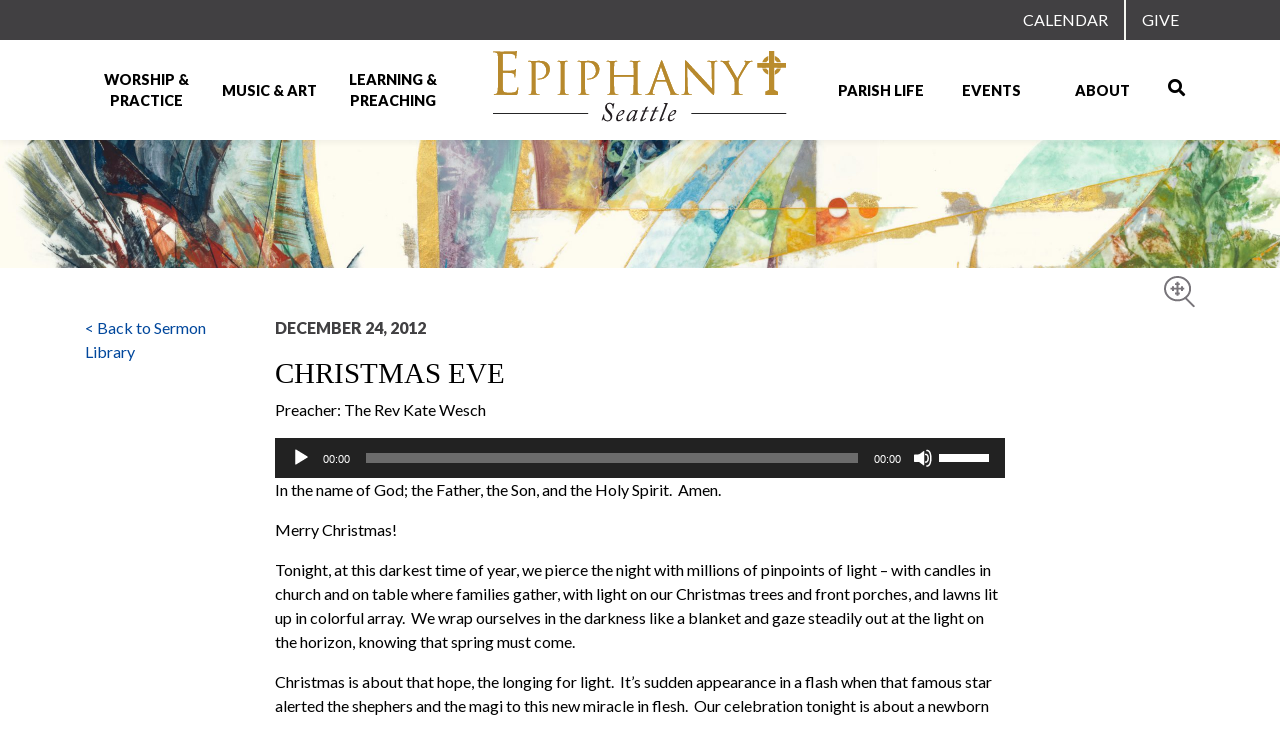

--- FILE ---
content_type: text/html; charset=UTF-8
request_url: https://epiphanyseattle.org/sermon/longing-for-light/
body_size: 17388
content:
<!DOCTYPE html><html lang="en-US"><head><meta charset="UTF-8"><meta name="viewport" content="width=device-width, initial-scale=1, shrink-to-fit=no"><link rel="profile" href="http://gmpg.org/xfn/11"><link rel="apple-touch-icon" sizes="180x180" href="/apple-touch-icon.png"><link rel="icon" type="image/png" sizes="32x32" href="/favicon-32x32.png"><link rel="icon" type="image/png" sizes="16x16" href="/favicon-16x16.png"><link rel="mask-icon" href="/safari-pinned-tab.svg" color="#5bbad5"><meta name="msvalidate.01" content="4F4F26C4675EB1ED9A0BC3CBE20DDD44" /><meta name="msapplication-TileColor" content="#da532c"><meta name="theme-color" content="#ffffff"><meta name="google-site-verification" content="xLQZSiE4zn9mxXuJvdNRVJzaC1etTFBecYVaTNNM5gM" /> <script src="https://kit.fontawesome.com/0b93840e0a.js" crossorigin="anonymous"></script> <meta name='robots' content='index, follow, max-image-preview:large, max-snippet:-1, max-video-preview:-1' /><link media="all" href="https://epiphanyseattle.org/wp-content/cache/autoptimize/css/autoptimize_2ee7db1455bc6b7b96ef9e21b3860beb.css" rel="stylesheet"><title>Christmas Eve - Epiphany Seattle</title><link rel="canonical" href="https://epiphanyseattle.org/sermon/longing-for-light/" /><meta property="og:locale" content="en_US" /><meta property="og:type" content="article" /><meta property="og:title" content="Christmas Eve" /><meta property="og:description" content="December 24, 2012 The Rev Kate Wesch preaching Merry Christmas! Tonight, at this darkest time of year, we pierce the night with millions of pinpoints of light - with candles in church and on table where families gather, with light on our Christmas trees and front porches, and lawns lit up in colorful array. We wrap ourselves in the darkness like a blanket and gaze steadily out at the light on the horizon, knowing that spring must come. Christmas is about that hope, the longing for light." /><meta property="og:url" content="https://epiphanyseattle.org/sermon/longing-for-light/" /><meta property="og:site_name" content="Epiphany Seattle" /><meta property="article:publisher" content="https://www.facebook.com/epiphanyparishseattle/" /><meta property="article:modified_time" content="2020-10-18T18:56:51+00:00" /><meta property="og:image" content="https://epiphanyseattle.org/wp-content/uploads/2020/11/EpiphanyParishSign.jpg" /><meta property="og:image:width" content="1200" /><meta property="og:image:height" content="630" /><meta property="og:image:type" content="image/jpeg" /><meta name="twitter:card" content="summary_large_image" /><meta name="twitter:label1" content="Est. reading time" /><meta name="twitter:data1" content="5 minutes" /> <script type="application/ld+json" class="yoast-schema-graph">{"@context":"https://schema.org","@graph":[{"@type":"WebPage","@id":"https://epiphanyseattle.org/sermon/longing-for-light/","url":"https://epiphanyseattle.org/sermon/longing-for-light/","name":"Christmas Eve - Epiphany Seattle","isPartOf":{"@id":"https://epiphanyseattle.org/#website"},"datePublished":"2012-12-24T18:59:34+00:00","dateModified":"2020-10-18T18:56:51+00:00","breadcrumb":{"@id":"https://epiphanyseattle.org/sermon/longing-for-light/#breadcrumb"},"inLanguage":"en-US","potentialAction":[{"@type":"ReadAction","target":["https://epiphanyseattle.org/sermon/longing-for-light/"]}]},{"@type":"BreadcrumbList","@id":"https://epiphanyseattle.org/sermon/longing-for-light/#breadcrumb","itemListElement":[{"@type":"ListItem","position":1,"name":"Home","item":"https://epiphanyseattle.org/"},{"@type":"ListItem","position":2,"name":"Christmas Eve"}]},{"@type":"WebSite","@id":"https://epiphanyseattle.org/#website","url":"https://epiphanyseattle.org/","name":"Epiphany Seattle","description":"","publisher":{"@id":"https://epiphanyseattle.org/#organization"},"potentialAction":[{"@type":"SearchAction","target":{"@type":"EntryPoint","urlTemplate":"https://epiphanyseattle.org/?s={search_term_string}"},"query-input":{"@type":"PropertyValueSpecification","valueRequired":true,"valueName":"search_term_string"}}],"inLanguage":"en-US"},{"@type":["Organization","Place","Church"],"@id":"https://epiphanyseattle.org/#organization","name":"Epiphany Parish of Seattle","url":"https://epiphanyseattle.org/","logo":{"@id":"https://epiphanyseattle.org/sermon/longing-for-light/#local-main-organization-logo"},"image":{"@id":"https://epiphanyseattle.org/sermon/longing-for-light/#local-main-organization-logo"},"sameAs":["https://www.facebook.com/epiphanyparishseattle/","https://www.instagram.com/epiphanyseattle/","https://www.linkedin.com/company/epiphanyseattle/about/","https://www.youtube.com/EpiphanySeattle"],"address":{"@id":"https://epiphanyseattle.org/sermon/longing-for-light/#local-main-place-address"},"telephone":["+12063242573"],"openingHoursSpecification":[{"@type":"OpeningHoursSpecification","dayOfWeek":["Sunday","Monday","Tuesday","Wednesday","Thursday","Friday","Saturday"],"opens":"09:00","closes":"17:00"}],"email":"epiphanyparish@epiphanyseattle.org","faxNumber":"Epiphany Seattle"},{"@type":"PostalAddress","@id":"https://epiphanyseattle.org/sermon/longing-for-light/#local-main-place-address","streetAddress":"Epiphany Parish of Seattle, 1805 38th Avenue","addressLocality":"Seattle","postalCode":"98122","addressRegion":"Washington","addressCountry":"US"},{"@type":"ImageObject","inLanguage":"en-US","@id":"https://epiphanyseattle.org/sermon/longing-for-light/#local-main-organization-logo","url":"https://epiphanyseattle.org/wp-content/uploads/2020/11/Epiphany-Logo.jpg","contentUrl":"https://epiphanyseattle.org/wp-content/uploads/2020/11/Epiphany-Logo.jpg","width":600,"height":300,"caption":"Epiphany Parish of Seattle"}]}</script> <meta name="geo.placename" content="Seattle" /><meta name="geo.region" content="United States (US)" /><link rel='dns-prefetch' href='//www.googletagmanager.com' /><link rel='dns-prefetch' href='//fonts.googleapis.com' /><link rel="alternate" type="application/rss+xml" title="Epiphany Seattle &raquo; Feed" href="https://epiphanyseattle.org/feed/" /><link rel="alternate" title="oEmbed (JSON)" type="application/json+oembed" href="https://epiphanyseattle.org/wp-json/oembed/1.0/embed?url=https%3A%2F%2Fepiphanyseattle.org%2Fsermon%2Flonging-for-light%2F" /><link rel="alternate" title="oEmbed (XML)" type="text/xml+oembed" href="https://epiphanyseattle.org/wp-json/oembed/1.0/embed?url=https%3A%2F%2Fepiphanyseattle.org%2Fsermon%2Flonging-for-light%2F&#038;format=xml" /><style id='wp-img-auto-sizes-contain-inline-css'>img:is([sizes=auto i],[sizes^="auto," i]){contain-intrinsic-size:3000px 1500px}
/*# sourceURL=wp-img-auto-sizes-contain-inline-css */</style><style id='wp-emoji-styles-inline-css'>img.wp-smiley, img.emoji {
		display: inline !important;
		border: none !important;
		box-shadow: none !important;
		height: 1em !important;
		width: 1em !important;
		margin: 0 0.07em !important;
		vertical-align: -0.1em !important;
		background: none !important;
		padding: 0 !important;
	}
/*# sourceURL=wp-emoji-styles-inline-css */</style><style id='wp-block-library-inline-css'>:root{--wp-block-synced-color:#7a00df;--wp-block-synced-color--rgb:122,0,223;--wp-bound-block-color:var(--wp-block-synced-color);--wp-editor-canvas-background:#ddd;--wp-admin-theme-color:#007cba;--wp-admin-theme-color--rgb:0,124,186;--wp-admin-theme-color-darker-10:#006ba1;--wp-admin-theme-color-darker-10--rgb:0,107,160.5;--wp-admin-theme-color-darker-20:#005a87;--wp-admin-theme-color-darker-20--rgb:0,90,135;--wp-admin-border-width-focus:2px}@media (min-resolution:192dpi){:root{--wp-admin-border-width-focus:1.5px}}.wp-element-button{cursor:pointer}:root .has-very-light-gray-background-color{background-color:#eee}:root .has-very-dark-gray-background-color{background-color:#313131}:root .has-very-light-gray-color{color:#eee}:root .has-very-dark-gray-color{color:#313131}:root .has-vivid-green-cyan-to-vivid-cyan-blue-gradient-background{background:linear-gradient(135deg,#00d084,#0693e3)}:root .has-purple-crush-gradient-background{background:linear-gradient(135deg,#34e2e4,#4721fb 50%,#ab1dfe)}:root .has-hazy-dawn-gradient-background{background:linear-gradient(135deg,#faaca8,#dad0ec)}:root .has-subdued-olive-gradient-background{background:linear-gradient(135deg,#fafae1,#67a671)}:root .has-atomic-cream-gradient-background{background:linear-gradient(135deg,#fdd79a,#004a59)}:root .has-nightshade-gradient-background{background:linear-gradient(135deg,#330968,#31cdcf)}:root .has-midnight-gradient-background{background:linear-gradient(135deg,#020381,#2874fc)}:root{--wp--preset--font-size--normal:16px;--wp--preset--font-size--huge:42px}.has-regular-font-size{font-size:1em}.has-larger-font-size{font-size:2.625em}.has-normal-font-size{font-size:var(--wp--preset--font-size--normal)}.has-huge-font-size{font-size:var(--wp--preset--font-size--huge)}.has-text-align-center{text-align:center}.has-text-align-left{text-align:left}.has-text-align-right{text-align:right}.has-fit-text{white-space:nowrap!important}#end-resizable-editor-section{display:none}.aligncenter{clear:both}.items-justified-left{justify-content:flex-start}.items-justified-center{justify-content:center}.items-justified-right{justify-content:flex-end}.items-justified-space-between{justify-content:space-between}.screen-reader-text{border:0;clip-path:inset(50%);height:1px;margin:-1px;overflow:hidden;padding:0;position:absolute;width:1px;word-wrap:normal!important}.screen-reader-text:focus{background-color:#ddd;clip-path:none;color:#444;display:block;font-size:1em;height:auto;left:5px;line-height:normal;padding:15px 23px 14px;text-decoration:none;top:5px;width:auto;z-index:100000}html :where(.has-border-color){border-style:solid}html :where([style*=border-top-color]){border-top-style:solid}html :where([style*=border-right-color]){border-right-style:solid}html :where([style*=border-bottom-color]){border-bottom-style:solid}html :where([style*=border-left-color]){border-left-style:solid}html :where([style*=border-width]){border-style:solid}html :where([style*=border-top-width]){border-top-style:solid}html :where([style*=border-right-width]){border-right-style:solid}html :where([style*=border-bottom-width]){border-bottom-style:solid}html :where([style*=border-left-width]){border-left-style:solid}html :where(img[class*=wp-image-]){height:auto;max-width:100%}:where(figure){margin:0 0 1em}html :where(.is-position-sticky){--wp-admin--admin-bar--position-offset:var(--wp-admin--admin-bar--height,0px)}@media screen and (max-width:600px){html :where(.is-position-sticky){--wp-admin--admin-bar--position-offset:0px}}

/*# sourceURL=wp-block-library-inline-css */</style><style id='global-styles-inline-css'>:root{--wp--preset--aspect-ratio--square: 1;--wp--preset--aspect-ratio--4-3: 4/3;--wp--preset--aspect-ratio--3-4: 3/4;--wp--preset--aspect-ratio--3-2: 3/2;--wp--preset--aspect-ratio--2-3: 2/3;--wp--preset--aspect-ratio--16-9: 16/9;--wp--preset--aspect-ratio--9-16: 9/16;--wp--preset--color--black: #000000;--wp--preset--color--cyan-bluish-gray: #abb8c3;--wp--preset--color--white: #fff;--wp--preset--color--pale-pink: #f78da7;--wp--preset--color--vivid-red: #cf2e2e;--wp--preset--color--luminous-vivid-orange: #ff6900;--wp--preset--color--luminous-vivid-amber: #fcb900;--wp--preset--color--light-green-cyan: #7bdcb5;--wp--preset--color--vivid-green-cyan: #00d084;--wp--preset--color--pale-cyan-blue: #8ed1fc;--wp--preset--color--vivid-cyan-blue: #0693e3;--wp--preset--color--vivid-purple: #9b51e0;--wp--preset--color--blue: #007bff;--wp--preset--color--indigo: #6610f2;--wp--preset--color--purple: #5533ff;--wp--preset--color--pink: #e83e8c;--wp--preset--color--red: #dc3545;--wp--preset--color--orange: #fd7e14;--wp--preset--color--yellow: #ffc107;--wp--preset--color--green: #28a745;--wp--preset--color--teal: #20c997;--wp--preset--color--cyan: #17a2b8;--wp--preset--color--gray: #6c757d;--wp--preset--color--gray-dark: #343a40;--wp--preset--gradient--vivid-cyan-blue-to-vivid-purple: linear-gradient(135deg,rgb(6,147,227) 0%,rgb(155,81,224) 100%);--wp--preset--gradient--light-green-cyan-to-vivid-green-cyan: linear-gradient(135deg,rgb(122,220,180) 0%,rgb(0,208,130) 100%);--wp--preset--gradient--luminous-vivid-amber-to-luminous-vivid-orange: linear-gradient(135deg,rgb(252,185,0) 0%,rgb(255,105,0) 100%);--wp--preset--gradient--luminous-vivid-orange-to-vivid-red: linear-gradient(135deg,rgb(255,105,0) 0%,rgb(207,46,46) 100%);--wp--preset--gradient--very-light-gray-to-cyan-bluish-gray: linear-gradient(135deg,rgb(238,238,238) 0%,rgb(169,184,195) 100%);--wp--preset--gradient--cool-to-warm-spectrum: linear-gradient(135deg,rgb(74,234,220) 0%,rgb(151,120,209) 20%,rgb(207,42,186) 40%,rgb(238,44,130) 60%,rgb(251,105,98) 80%,rgb(254,248,76) 100%);--wp--preset--gradient--blush-light-purple: linear-gradient(135deg,rgb(255,206,236) 0%,rgb(152,150,240) 100%);--wp--preset--gradient--blush-bordeaux: linear-gradient(135deg,rgb(254,205,165) 0%,rgb(254,45,45) 50%,rgb(107,0,62) 100%);--wp--preset--gradient--luminous-dusk: linear-gradient(135deg,rgb(255,203,112) 0%,rgb(199,81,192) 50%,rgb(65,88,208) 100%);--wp--preset--gradient--pale-ocean: linear-gradient(135deg,rgb(255,245,203) 0%,rgb(182,227,212) 50%,rgb(51,167,181) 100%);--wp--preset--gradient--electric-grass: linear-gradient(135deg,rgb(202,248,128) 0%,rgb(113,206,126) 100%);--wp--preset--gradient--midnight: linear-gradient(135deg,rgb(2,3,129) 0%,rgb(40,116,252) 100%);--wp--preset--font-size--small: 13px;--wp--preset--font-size--medium: 20px;--wp--preset--font-size--large: 36px;--wp--preset--font-size--x-large: 42px;--wp--preset--spacing--20: 0.44rem;--wp--preset--spacing--30: 0.67rem;--wp--preset--spacing--40: 1rem;--wp--preset--spacing--50: 1.5rem;--wp--preset--spacing--60: 2.25rem;--wp--preset--spacing--70: 3.38rem;--wp--preset--spacing--80: 5.06rem;--wp--preset--shadow--natural: 6px 6px 9px rgba(0, 0, 0, 0.2);--wp--preset--shadow--deep: 12px 12px 50px rgba(0, 0, 0, 0.4);--wp--preset--shadow--sharp: 6px 6px 0px rgba(0, 0, 0, 0.2);--wp--preset--shadow--outlined: 6px 6px 0px -3px rgb(255, 255, 255), 6px 6px rgb(0, 0, 0);--wp--preset--shadow--crisp: 6px 6px 0px rgb(0, 0, 0);}:where(.is-layout-flex){gap: 0.5em;}:where(.is-layout-grid){gap: 0.5em;}body .is-layout-flex{display: flex;}.is-layout-flex{flex-wrap: wrap;align-items: center;}.is-layout-flex > :is(*, div){margin: 0;}body .is-layout-grid{display: grid;}.is-layout-grid > :is(*, div){margin: 0;}:where(.wp-block-columns.is-layout-flex){gap: 2em;}:where(.wp-block-columns.is-layout-grid){gap: 2em;}:where(.wp-block-post-template.is-layout-flex){gap: 1.25em;}:where(.wp-block-post-template.is-layout-grid){gap: 1.25em;}.has-black-color{color: var(--wp--preset--color--black) !important;}.has-cyan-bluish-gray-color{color: var(--wp--preset--color--cyan-bluish-gray) !important;}.has-white-color{color: var(--wp--preset--color--white) !important;}.has-pale-pink-color{color: var(--wp--preset--color--pale-pink) !important;}.has-vivid-red-color{color: var(--wp--preset--color--vivid-red) !important;}.has-luminous-vivid-orange-color{color: var(--wp--preset--color--luminous-vivid-orange) !important;}.has-luminous-vivid-amber-color{color: var(--wp--preset--color--luminous-vivid-amber) !important;}.has-light-green-cyan-color{color: var(--wp--preset--color--light-green-cyan) !important;}.has-vivid-green-cyan-color{color: var(--wp--preset--color--vivid-green-cyan) !important;}.has-pale-cyan-blue-color{color: var(--wp--preset--color--pale-cyan-blue) !important;}.has-vivid-cyan-blue-color{color: var(--wp--preset--color--vivid-cyan-blue) !important;}.has-vivid-purple-color{color: var(--wp--preset--color--vivid-purple) !important;}.has-black-background-color{background-color: var(--wp--preset--color--black) !important;}.has-cyan-bluish-gray-background-color{background-color: var(--wp--preset--color--cyan-bluish-gray) !important;}.has-white-background-color{background-color: var(--wp--preset--color--white) !important;}.has-pale-pink-background-color{background-color: var(--wp--preset--color--pale-pink) !important;}.has-vivid-red-background-color{background-color: var(--wp--preset--color--vivid-red) !important;}.has-luminous-vivid-orange-background-color{background-color: var(--wp--preset--color--luminous-vivid-orange) !important;}.has-luminous-vivid-amber-background-color{background-color: var(--wp--preset--color--luminous-vivid-amber) !important;}.has-light-green-cyan-background-color{background-color: var(--wp--preset--color--light-green-cyan) !important;}.has-vivid-green-cyan-background-color{background-color: var(--wp--preset--color--vivid-green-cyan) !important;}.has-pale-cyan-blue-background-color{background-color: var(--wp--preset--color--pale-cyan-blue) !important;}.has-vivid-cyan-blue-background-color{background-color: var(--wp--preset--color--vivid-cyan-blue) !important;}.has-vivid-purple-background-color{background-color: var(--wp--preset--color--vivid-purple) !important;}.has-black-border-color{border-color: var(--wp--preset--color--black) !important;}.has-cyan-bluish-gray-border-color{border-color: var(--wp--preset--color--cyan-bluish-gray) !important;}.has-white-border-color{border-color: var(--wp--preset--color--white) !important;}.has-pale-pink-border-color{border-color: var(--wp--preset--color--pale-pink) !important;}.has-vivid-red-border-color{border-color: var(--wp--preset--color--vivid-red) !important;}.has-luminous-vivid-orange-border-color{border-color: var(--wp--preset--color--luminous-vivid-orange) !important;}.has-luminous-vivid-amber-border-color{border-color: var(--wp--preset--color--luminous-vivid-amber) !important;}.has-light-green-cyan-border-color{border-color: var(--wp--preset--color--light-green-cyan) !important;}.has-vivid-green-cyan-border-color{border-color: var(--wp--preset--color--vivid-green-cyan) !important;}.has-pale-cyan-blue-border-color{border-color: var(--wp--preset--color--pale-cyan-blue) !important;}.has-vivid-cyan-blue-border-color{border-color: var(--wp--preset--color--vivid-cyan-blue) !important;}.has-vivid-purple-border-color{border-color: var(--wp--preset--color--vivid-purple) !important;}.has-vivid-cyan-blue-to-vivid-purple-gradient-background{background: var(--wp--preset--gradient--vivid-cyan-blue-to-vivid-purple) !important;}.has-light-green-cyan-to-vivid-green-cyan-gradient-background{background: var(--wp--preset--gradient--light-green-cyan-to-vivid-green-cyan) !important;}.has-luminous-vivid-amber-to-luminous-vivid-orange-gradient-background{background: var(--wp--preset--gradient--luminous-vivid-amber-to-luminous-vivid-orange) !important;}.has-luminous-vivid-orange-to-vivid-red-gradient-background{background: var(--wp--preset--gradient--luminous-vivid-orange-to-vivid-red) !important;}.has-very-light-gray-to-cyan-bluish-gray-gradient-background{background: var(--wp--preset--gradient--very-light-gray-to-cyan-bluish-gray) !important;}.has-cool-to-warm-spectrum-gradient-background{background: var(--wp--preset--gradient--cool-to-warm-spectrum) !important;}.has-blush-light-purple-gradient-background{background: var(--wp--preset--gradient--blush-light-purple) !important;}.has-blush-bordeaux-gradient-background{background: var(--wp--preset--gradient--blush-bordeaux) !important;}.has-luminous-dusk-gradient-background{background: var(--wp--preset--gradient--luminous-dusk) !important;}.has-pale-ocean-gradient-background{background: var(--wp--preset--gradient--pale-ocean) !important;}.has-electric-grass-gradient-background{background: var(--wp--preset--gradient--electric-grass) !important;}.has-midnight-gradient-background{background: var(--wp--preset--gradient--midnight) !important;}.has-small-font-size{font-size: var(--wp--preset--font-size--small) !important;}.has-medium-font-size{font-size: var(--wp--preset--font-size--medium) !important;}.has-large-font-size{font-size: var(--wp--preset--font-size--large) !important;}.has-x-large-font-size{font-size: var(--wp--preset--font-size--x-large) !important;}
/*# sourceURL=global-styles-inline-css */</style><style id='classic-theme-styles-inline-css'>/*! This file is auto-generated */
.wp-block-button__link{color:#fff;background-color:#32373c;border-radius:9999px;box-shadow:none;text-decoration:none;padding:calc(.667em + 2px) calc(1.333em + 2px);font-size:1.125em}.wp-block-file__button{background:#32373c;color:#fff;text-decoration:none}
/*# sourceURL=/wp-includes/css/classic-themes.min.css */</style><link rel='stylesheet' id='dashicons-css' href='https://epiphanyseattle.org/wp-includes/css/dashicons.min.css?ver=6.9' media='all' /><link rel='stylesheet' id='child-understrap-google-fonts-css' href='https://fonts.googleapis.com/css2?family=Lato%3Aital%2Cwght%400%2C400%3B0%2C700%3B0%2C900%3B1%2C400&#038;display=swap&#038;ver=6.9' media='all' /> <script src="https://epiphanyseattle.org/wp-includes/js/jquery/jquery.min.js?ver=3.7.1" id="jquery-core-js"></script> <script id="bodhi_svg_inline-js-extra">var svgSettings = {"skipNested":""};
//# sourceURL=bodhi_svg_inline-js-extra</script> <script id="bodhi_svg_inline-js-after">cssTarget={"Bodhi":"img.style-svg","ForceInlineSVG":"style-svg"};ForceInlineSVGActive="false";frontSanitizationEnabled="on";
//# sourceURL=bodhi_svg_inline-js-after</script> <script id="cdaily-plugin-js-js-extra">var cd_scriptvars = {"ajaxURL":"https://epiphanyseattle.org/wp-admin/admin-ajax.php"};
//# sourceURL=cdaily-plugin-js-js-extra</script> 
 <script src="https://www.googletagmanager.com/gtag/js?id=GT-NMJ22L3" id="google_gtagjs-js" async></script> <script id="google_gtagjs-js-after">window.dataLayer = window.dataLayer || [];function gtag(){dataLayer.push(arguments);}
gtag("set","linker",{"domains":["epiphanyseattle.org"]});
gtag("js", new Date());
gtag("set", "developer_id.dZTNiMT", true);
gtag("config", "GT-NMJ22L3");
//# sourceURL=google_gtagjs-js-after</script> <link rel="https://api.w.org/" href="https://epiphanyseattle.org/wp-json/" /><link rel="EditURI" type="application/rsd+xml" title="RSD" href="https://epiphanyseattle.org/xmlrpc.php?rsd" /><link rel='shortlink' href='https://epiphanyseattle.org/?p=287756' /><meta name="generator" content="Site Kit by Google 1.170.0" /><script>document.documentElement.className += " js";</script> <meta name="mobile-web-app-capable" content="yes"><meta name="apple-mobile-web-app-capable" content="yes"><meta name="apple-mobile-web-app-title" content="Epiphany Seattle - "><meta name="google-site-verification" content="nBCiES0LlK-Ha5XfV4YoF8LdCK-SGz5BzCMFec1Q1Tg">  <script>( function( w, d, s, l, i ) {
				w[l] = w[l] || [];
				w[l].push( {'gtm.start': new Date().getTime(), event: 'gtm.js'} );
				var f = d.getElementsByTagName( s )[0],
					j = d.createElement( s ), dl = l != 'dataLayer' ? '&l=' + l : '';
				j.async = true;
				j.src = 'https://www.googletagmanager.com/gtm.js?id=' + i + dl;
				f.parentNode.insertBefore( j, f );
			} )( window, document, 'script', 'dataLayer', 'GTM-TB7KWD36' );</script> <style id="wp-custom-css">/* Site map page */
.wsp-team_roless-title,
.wsp-team_roless-list {
	display: none;
}

/* Formidable Pledge form*/
#frm_radio_16-0 label,
#frm_radio_16-1 label {
	margin-bottom:0px !important;
}
body.home #new-noteworthy-wrapper .featured-section h3 {
	text-align: center;
}
body.home #new-noteworthy-wrapper .featured-section .text p a {
	color: #02479d;
}</style></head><body class="wp-singular sermon-template-default single single-sermon postid-287756 wp-custom-logo wp-embed-responsive wp-theme-understrap wp-child-theme-epiphany metaslider-plugin group-blog understrap-has-sidebar" > <noscript> <iframe src="https://www.googletagmanager.com/ns.html?id=GTM-TB7KWD36" height="0" width="0" style="display:none;visibility:hidden"></iframe> </noscript><div class="site" id="page"><div id="wrapper-navbar"> <a class="skip-link sr-only sr-only-focusable" href="#content">Skip to content</a><nav id="secondary-nav"><div class="container"><div class="row"><div class="col-12"><div class="menu-secondary-container"><ul id="secondary-menu" class="nav navbar-nav ml-auto"><li itemscope="itemscope" itemtype="https://www.schema.org/SiteNavigationElement" id="menu-item-1002786" class="menu-item menu-item-type-post_type menu-item-object-page menu-item-1002786 nav-item"><a title="Calendar" href="https://epiphanyseattle.org/events/" class="nav-link">Calendar</a></li><li itemscope="itemscope" itemtype="https://www.schema.org/SiteNavigationElement" id="menu-item-797554" class="menu-item menu-item-type-post_type menu-item-object-page menu-item-797554 nav-item"><a title="Give" href="https://epiphanyseattle.org/about/give/" class="nav-link">Give</a></li></ul></div></div></div></div></nav><nav id="main-nav" class="navbar navbar-expand-lg navbar-light bg-white" aria-labelledby="main-nav-label"><h2 id="main-nav-label" class="sr-only"> Main Navigation</h2><div class="container"> <button class="navbar-toggler" type="button" data-toggle="collapse" data-target="#nav-mobile-menu" aria-controls="#nav-mobile-menu" aria-expanded="false" aria-label="Toggle navigation"> <span class="navbar-toggler-icon"></span> </button><div id="nav-mobile-menu" class="collapse navbar-collapse"><ul id="mobile-menu" class="nav navbar-nav"><li itemscope="itemscope" itemtype="https://www.schema.org/SiteNavigationElement" id="menu-item-800920" class="menu-item menu-item-type-post_type menu-item-object-page menu-item-has-children dropdown menu-item-800920 nav-item"><a title="Worship &amp; Practice" href="#" data-toggle="dropdown" data-bs-toggle="dropdown" aria-haspopup="true" aria-expanded="false" class="dropdown-toggle nav-link" id="menu-item-dropdown-800920">Worship &#038; Practice</a><ul class="dropdown-menu" aria-labelledby="menu-item-dropdown-800920" ><li itemscope="itemscope" itemtype="https://www.schema.org/SiteNavigationElement" id="menu-item-1003531" class="menu-item menu-item-type-post_type menu-item-object-page menu-item-1003531 nav-item"><a title="New to Epiphany" href="https://epiphanyseattle.org/worship/new-to-epiphany/" class="dropdown-item">New to Epiphany</a></li><li itemscope="itemscope" itemtype="https://www.schema.org/SiteNavigationElement" id="menu-item-800921" class="menu-item menu-item-type-post_type menu-item-object-page menu-item-800921 nav-item"><a title="Weekly Worship Services" href="https://epiphanyseattle.org/worship/weekly-worship-services/" class="dropdown-item">Weekly Worship Services</a></li><li itemscope="itemscope" itemtype="https://www.schema.org/SiteNavigationElement" id="menu-item-1005511" class="menu-item menu-item-type-post_type menu-item-object-page menu-item-1005511 nav-item"><a title="Come As You Are" href="https://epiphanyseattle.org/worship/come-as-you-are/" class="dropdown-item">Come As You Are</a></li><li itemscope="itemscope" itemtype="https://www.schema.org/SiteNavigationElement" id="menu-item-1005512" class="menu-item menu-item-type-post_type menu-item-object-page menu-item-1005512 nav-item"><a title="Evening Service: Choral Evensong" href="https://epiphanyseattle.org/worship/choral-evensong/" class="dropdown-item">Evening Service: Choral Evensong</a></li><li itemscope="itemscope" itemtype="https://www.schema.org/SiteNavigationElement" id="menu-item-800924" class="menu-item menu-item-type-post_type menu-item-object-page menu-item-800924 nav-item"><a title="Special Services &#038; Celebrations" href="https://epiphanyseattle.org/worship/special-services-celebrations/" class="dropdown-item">Special Services &#038; Celebrations</a></li><li itemscope="itemscope" itemtype="https://www.schema.org/SiteNavigationElement" id="menu-item-1003129" class="menu-item menu-item-type-post_type menu-item-object-page menu-item-1003129 nav-item"><a title="Prayer &#038; Pastoral Support" href="https://epiphanyseattle.org/gather/prayer-pastoral-support/" class="dropdown-item">Prayer &#038; Pastoral Support</a></li><li itemscope="itemscope" itemtype="https://www.schema.org/SiteNavigationElement" id="menu-item-800938" class="menu-item menu-item-type-post_type menu-item-object-page menu-item-800938 nav-item"><a title="Spiritual Exercises" href="https://epiphanyseattle.org/learning/spiritual-exercises/" class="dropdown-item">Spiritual Exercises</a></li><li itemscope="itemscope" itemtype="https://www.schema.org/SiteNavigationElement" id="menu-item-800939" class="menu-item menu-item-type-post_type menu-item-object-page menu-item-800939 nav-item"><a title="The Episcopal Tradition" href="https://epiphanyseattle.org/learning/the-episcopal-tradition/" class="dropdown-item">The Episcopal Tradition</a></li></ul></li><li itemscope="itemscope" itemtype="https://www.schema.org/SiteNavigationElement" id="menu-item-800925" class="menu-item menu-item-type-post_type menu-item-object-page menu-item-has-children dropdown menu-item-800925 nav-item"><a title="Music &amp; Art" href="#" data-toggle="dropdown" data-bs-toggle="dropdown" aria-haspopup="true" aria-expanded="false" class="dropdown-toggle nav-link" id="menu-item-dropdown-800925">Music &#038; Art</a><ul class="dropdown-menu" aria-labelledby="menu-item-dropdown-800925" ><li itemscope="itemscope" itemtype="https://www.schema.org/SiteNavigationElement" id="menu-item-800926" class="menu-item menu-item-type-post_type menu-item-object-page menu-item-800926 nav-item"><a title="Music at Epiphany" href="https://epiphanyseattle.org/music/" class="dropdown-item">Music at Epiphany</a></li><li itemscope="itemscope" itemtype="https://www.schema.org/SiteNavigationElement" id="menu-item-800927" class="menu-item menu-item-type-post_type menu-item-object-page menu-item-800927 nav-item"><a title="Choral Evensong" href="https://epiphanyseattle.org/worship/choral-evensong/" class="dropdown-item">Choral Evensong</a></li><li itemscope="itemscope" itemtype="https://www.schema.org/SiteNavigationElement" id="menu-item-800928" class="menu-item menu-item-type-post_type menu-item-object-page menu-item-800928 nav-item"><a title="Classical Music Concerts" href="https://epiphanyseattle.org/music-arts/concerts/" class="dropdown-item">Classical Music Concerts</a></li><li itemscope="itemscope" itemtype="https://www.schema.org/SiteNavigationElement" id="menu-item-800929" class="menu-item menu-item-type-post_type menu-item-object-page menu-item-800929 nav-item"><a title="The Epiphany Choir" href="https://epiphanyseattle.org/music-arts/adult-choir/" class="dropdown-item">The Epiphany Choir</a></li><li itemscope="itemscope" itemtype="https://www.schema.org/SiteNavigationElement" id="menu-item-800930" class="menu-item menu-item-type-post_type menu-item-object-page menu-item-800930 nav-item"><a title="Chorister Program" href="https://epiphanyseattle.org/music-arts/chorister-program/" class="dropdown-item">Chorister Program</a></li><li itemscope="itemscope" itemtype="https://www.schema.org/SiteNavigationElement" id="menu-item-800931" class="menu-item menu-item-type-post_type menu-item-object-page menu-item-800931 nav-item"><a title="Music Academy" href="https://epiphanyseattle.org/music-arts/music-academy/" class="dropdown-item">Music Academy</a></li><li itemscope="itemscope" itemtype="https://www.schema.org/SiteNavigationElement" id="menu-item-800932" class="menu-item menu-item-type-post_type menu-item-object-page menu-item-800932 nav-item"><a title="The Saint John’s Bible" href="https://epiphanyseattle.org/music-arts/the-saint-johns-bible/" class="dropdown-item">The Saint John’s Bible</a></li><li itemscope="itemscope" itemtype="https://www.schema.org/SiteNavigationElement" id="menu-item-1004240" class="menu-item menu-item-type-post_type menu-item-object-page menu-item-1004240 nav-item"><a title="Video and Streaming" href="https://epiphanyseattle.org/worship/video-and-streaming/" class="dropdown-item">Video and Streaming</a></li></ul></li><li itemscope="itemscope" itemtype="https://www.schema.org/SiteNavigationElement" id="menu-item-800933" class="menu-item menu-item-type-post_type menu-item-object-page menu-item-has-children dropdown menu-item-800933 nav-item"><a title="Learning &#038; Preaching" href="#" data-toggle="dropdown" data-bs-toggle="dropdown" aria-haspopup="true" aria-expanded="false" class="dropdown-toggle nav-link" id="menu-item-dropdown-800933">Learning &#038; Preaching</a><ul class="dropdown-menu" aria-labelledby="menu-item-dropdown-800933" ><li itemscope="itemscope" itemtype="https://www.schema.org/SiteNavigationElement" id="menu-item-1004641" class="menu-item menu-item-type-post_type menu-item-object-page menu-item-1004641 nav-item"><a title="RELATA" href="https://epiphanyseattle.org/relata/" class="dropdown-item">RELATA</a></li><li itemscope="itemscope" itemtype="https://www.schema.org/SiteNavigationElement" id="menu-item-1004621" class="menu-item menu-item-type-post_type menu-item-object-page menu-item-1004621 nav-item"><a title="Lazarus: Beloved Disciple" href="https://epiphanyseattle.org/lazarus/" class="dropdown-item">Lazarus: Beloved Disciple</a></li><li itemscope="itemscope" itemtype="https://www.schema.org/SiteNavigationElement" id="menu-item-1004726" class="menu-item menu-item-type-post_type menu-item-object-page menu-item-1004726 nav-item"><a title="Teachings on AI" href="https://epiphanyseattle.org/ai/" class="dropdown-item">Teachings on AI</a></li><li itemscope="itemscope" itemtype="https://www.schema.org/SiteNavigationElement" id="menu-item-1006034" class="menu-item menu-item-type-post_type menu-item-object-page menu-item-1006034 nav-item"><a title="Epiphany Catechism" href="https://epiphanyseattle.org/learning/catechism/" class="dropdown-item">Epiphany Catechism</a></li><li itemscope="itemscope" itemtype="https://www.schema.org/SiteNavigationElement" id="menu-item-1005349" class="menu-item menu-item-type-post_type menu-item-object-page menu-item-1005349 nav-item"><a title="The Aphorisms of Epiphany" href="https://epiphanyseattle.org/aphorisms/" class="dropdown-item">The Aphorisms of Epiphany</a></li><li itemscope="itemscope" itemtype="https://www.schema.org/SiteNavigationElement" id="menu-item-800937" class="menu-item menu-item-type-post_type menu-item-object-page menu-item-800937 nav-item"><a title="Sermon Library" href="https://epiphanyseattle.org/learning/sermon-library/" class="dropdown-item">Sermon Library</a></li><li itemscope="itemscope" itemtype="https://www.schema.org/SiteNavigationElement" id="menu-item-800934" class="menu-item menu-item-type-post_type menu-item-object-page menu-item-800934 nav-item"><a title="Adult Spiritual Formation" href="https://epiphanyseattle.org/learning/faith-formation/" class="dropdown-item">Adult Spiritual Formation</a></li><li itemscope="itemscope" itemtype="https://www.schema.org/SiteNavigationElement" id="menu-item-800935" class="menu-item menu-item-type-post_type menu-item-object-page menu-item-800935 nav-item"><a title="Children &#038; Youth Programs" href="https://epiphanyseattle.org/learning/children-youth-programs/" class="dropdown-item">Children &#038; Youth Programs</a></li><li itemscope="itemscope" itemtype="https://www.schema.org/SiteNavigationElement" id="menu-item-1005930" class="menu-item menu-item-type-post_type menu-item-object-page menu-item-1005930 nav-item"><a title="A Family Series" href="https://epiphanyseattle.org/learning/family-series/" class="dropdown-item">A Family Series</a></li><li itemscope="itemscope" itemtype="https://www.schema.org/SiteNavigationElement" id="menu-item-800936" class="menu-item menu-item-type-post_type menu-item-object-page menu-item-800936 nav-item"><a title="Safeguarding God’s Children" href="https://epiphanyseattle.org/learning/safeguarding-gods-children/" class="dropdown-item">Safeguarding God’s Children</a></li></ul></li><li itemscope="itemscope" itemtype="https://www.schema.org/SiteNavigationElement" id="menu-item-800940" class="menu-item menu-item-type-post_type menu-item-object-page menu-item-has-children dropdown menu-item-800940 nav-item"><a title="Parish Life" href="#" data-toggle="dropdown" data-bs-toggle="dropdown" aria-haspopup="true" aria-expanded="false" class="dropdown-toggle nav-link" id="menu-item-dropdown-800940">Parish Life</a><ul class="dropdown-menu" aria-labelledby="menu-item-dropdown-800940" ><li itemscope="itemscope" itemtype="https://www.schema.org/SiteNavigationElement" id="menu-item-1004664" class="menu-item menu-item-type-post_type menu-item-object-page menu-item-1004664 nav-item"><a title="RELATA" href="https://epiphanyseattle.org/relata/" class="dropdown-item">RELATA</a></li><li itemscope="itemscope" itemtype="https://www.schema.org/SiteNavigationElement" id="menu-item-895938" class="menu-item menu-item-type-post_type menu-item-object-page menu-item-895938 nav-item"><a title="Volunteering" href="https://epiphanyseattle.org/gather/engage/" class="dropdown-item">Volunteering</a></li><li itemscope="itemscope" itemtype="https://www.schema.org/SiteNavigationElement" id="menu-item-895939" class="menu-item menu-item-type-post_type menu-item-object-page menu-item-895939 nav-item"><a title="Service &#038; Outreach" href="https://epiphanyseattle.org/gather/outreach/" class="dropdown-item">Service &#038; Outreach</a></li><li itemscope="itemscope" itemtype="https://www.schema.org/SiteNavigationElement" id="menu-item-1004770" class="menu-item menu-item-type-post_type menu-item-object-page menu-item-1004770 nav-item"><a title="Spiritual Direction" href="https://epiphanyseattle.org/gather/spiritual-direction/" class="dropdown-item">Spiritual Direction</a></li><li itemscope="itemscope" itemtype="https://www.schema.org/SiteNavigationElement" id="menu-item-1002933" class="menu-item menu-item-type-post_type menu-item-object-page menu-item-1002933 nav-item"><a title="Small Groups" href="https://epiphanyseattle.org/gather/groups/" class="dropdown-item">Small Groups</a></li><li itemscope="itemscope" itemtype="https://www.schema.org/SiteNavigationElement" id="menu-item-800942" class="menu-item menu-item-type-post_type menu-item-object-page menu-item-800942 nav-item"><a title="Racial Justice" href="https://epiphanyseattle.org/gather/racial-justice/" class="dropdown-item">Racial Justice</a></li><li itemscope="itemscope" itemtype="https://www.schema.org/SiteNavigationElement" id="menu-item-800941" class="menu-item menu-item-type-post_type menu-item-object-page current_page_parent menu-item-800941 nav-item"><a title="Epiphany Blog" href="https://epiphanyseattle.org/gather/blog/" class="dropdown-item">Epiphany Blog</a></li></ul></li><li itemscope="itemscope" itemtype="https://www.schema.org/SiteNavigationElement" id="menu-item-1002787" class="menu-item menu-item-type-post_type menu-item-object-page menu-item-1002787 nav-item"><a title="Events" href="https://epiphanyseattle.org/events/" class="nav-link">Events</a></li><li itemscope="itemscope" itemtype="https://www.schema.org/SiteNavigationElement" id="menu-item-800948" class="menu-item menu-item-type-post_type menu-item-object-page menu-item-has-children dropdown menu-item-800948 nav-item"><a title="About" href="#" data-toggle="dropdown" data-bs-toggle="dropdown" aria-haspopup="true" aria-expanded="false" class="dropdown-toggle nav-link" id="menu-item-dropdown-800948">About</a><ul class="dropdown-menu" aria-labelledby="menu-item-dropdown-800948" ><li itemscope="itemscope" itemtype="https://www.schema.org/SiteNavigationElement" id="menu-item-800956" class="menu-item menu-item-type-post_type menu-item-object-page menu-item-800956 nav-item"><a title="Who We Are" href="https://epiphanyseattle.org/about/who-we-are/" class="dropdown-item">Who We Are</a></li><li itemscope="itemscope" itemtype="https://www.schema.org/SiteNavigationElement" id="menu-item-800953" class="menu-item menu-item-type-post_type menu-item-object-page menu-item-800953 nav-item"><a title="Our History" href="https://epiphanyseattle.org/about/our-history/" class="dropdown-item">Our History</a></li><li itemscope="itemscope" itemtype="https://www.schema.org/SiteNavigationElement" id="menu-item-800954" class="menu-item menu-item-type-post_type menu-item-object-page menu-item-800954 nav-item"><a title="Our Team" href="https://epiphanyseattle.org/about/our-team/" class="dropdown-item">Our Team</a></li><li itemscope="itemscope" itemtype="https://www.schema.org/SiteNavigationElement" id="menu-item-800950" class="menu-item menu-item-type-post_type menu-item-object-page menu-item-800950 nav-item"><a title="Epiphany Campus" href="https://epiphanyseattle.org/about/epiphany-campus/" class="dropdown-item">Epiphany Campus</a></li><li itemscope="itemscope" itemtype="https://www.schema.org/SiteNavigationElement" id="menu-item-800955" class="menu-item menu-item-type-post_type menu-item-object-page menu-item-800955 nav-item"><a title="Rentals" href="https://epiphanyseattle.org/about/rentals/" class="dropdown-item">Rentals</a></li><li itemscope="itemscope" itemtype="https://www.schema.org/SiteNavigationElement" id="menu-item-928473" class="menu-item menu-item-type-post_type menu-item-object-page menu-item-928473 nav-item"><a title="Job Listings" href="https://epiphanyseattle.org/about/jobs/" class="dropdown-item">Job Listings</a></li><li itemscope="itemscope" itemtype="https://www.schema.org/SiteNavigationElement" id="menu-item-800949" class="menu-item menu-item-type-post_type menu-item-object-page menu-item-800949 nav-item"><a title="Contact Us" href="https://epiphanyseattle.org/about/contact-us/" class="dropdown-item">Contact Us</a></li></ul></li><li itemscope="itemscope" itemtype="https://www.schema.org/SiteNavigationElement" id="menu-item-800952" class="menu-item menu-item-type-post_type menu-item-object-page menu-item-800952 nav-item"><a title="Give" href="https://epiphanyseattle.org/about/give/" class="nav-link">Give</a></li><li itemscope="itemscope" itemtype="https://www.schema.org/SiteNavigationElement" id="menu-item-800957" class="menu-search menu-item menu-item-type-custom menu-item-object-custom menu-item-800957 nav-item"><a title="Search" href="#" class="nav-link">Search</a></li></ul></div><div id="nav-left" class="menu-main-left-container"><ul id="main-menu-left" class="nav navbar-nav"><li itemscope="itemscope" itemtype="https://www.schema.org/SiteNavigationElement" id="menu-item-89" class="menu-item menu-item-type-post_type menu-item-object-page menu-item-has-children dropdown menu-item-89 nav-item"><a title="Worship &amp; Practice" href="#" data-toggle="dropdown" data-bs-toggle="dropdown" aria-haspopup="true" aria-expanded="false" class="dropdown-toggle nav-link" id="menu-item-dropdown-89">Worship &#038; Practice</a><ul class="dropdown-menu" aria-labelledby="menu-item-dropdown-89" ><li itemscope="itemscope" itemtype="https://www.schema.org/SiteNavigationElement" id="menu-item-433" class="menu-item menu-item-type-post_type menu-item-object-page menu-item-433 nav-item"><a title="New to Epiphany" href="https://epiphanyseattle.org/worship/new-to-epiphany/" class="dropdown-item">New to Epiphany</a></li><li itemscope="itemscope" itemtype="https://www.schema.org/SiteNavigationElement" id="menu-item-432" class="menu-item menu-item-type-post_type menu-item-object-page menu-item-432 nav-item"><a title="Weekly Worship Services" href="https://epiphanyseattle.org/worship/weekly-worship-services/" class="dropdown-item">Weekly Worship Services</a></li><li itemscope="itemscope" itemtype="https://www.schema.org/SiteNavigationElement" id="menu-item-1005510" class="menu-item menu-item-type-post_type menu-item-object-page menu-item-1005510 nav-item"><a title="Come As You Are" href="https://epiphanyseattle.org/worship/come-as-you-are/" class="dropdown-item">Come As You Are</a></li><li itemscope="itemscope" itemtype="https://www.schema.org/SiteNavigationElement" id="menu-item-797853" class="menu-item menu-item-type-post_type menu-item-object-page menu-item-797853 nav-item"><a title="Evening Service: Choral Evensong" href="https://epiphanyseattle.org/worship/choral-evensong/" class="dropdown-item">Evening Service: Choral Evensong</a></li><li itemscope="itemscope" itemtype="https://www.schema.org/SiteNavigationElement" id="menu-item-797478" class="menu-item menu-item-type-post_type menu-item-object-page menu-item-797478 nav-item"><a title="Special Services &#038; Celebrations" href="https://epiphanyseattle.org/worship/special-services-celebrations/" class="dropdown-item">Special Services &#038; Celebrations</a></li><li itemscope="itemscope" itemtype="https://www.schema.org/SiteNavigationElement" id="menu-item-892305" class="menu-item menu-item-type-post_type menu-item-object-page menu-item-892305 nav-item"><a title="Prayer &#038; Pastoral Support" href="https://epiphanyseattle.org/gather/prayer-pastoral-support/" class="dropdown-item">Prayer &#038; Pastoral Support</a></li><li itemscope="itemscope" itemtype="https://www.schema.org/SiteNavigationElement" id="menu-item-797470" class="menu-item menu-item-type-post_type menu-item-object-page menu-item-797470 nav-item"><a title="Spiritual Exercises" href="https://epiphanyseattle.org/learning/spiritual-exercises/" class="dropdown-item">Spiritual Exercises</a></li><li itemscope="itemscope" itemtype="https://www.schema.org/SiteNavigationElement" id="menu-item-436" class="menu-item menu-item-type-post_type menu-item-object-page menu-item-436 nav-item"><a title="The Episcopal Tradition" href="https://epiphanyseattle.org/learning/the-episcopal-tradition/" class="dropdown-item">The Episcopal Tradition</a></li></ul></li><li itemscope="itemscope" itemtype="https://www.schema.org/SiteNavigationElement" id="menu-item-84" class="mega-menu-parent menu-item menu-item-type-post_type menu-item-object-page menu-item-has-children dropdown menu-item-84 nav-item"><a title="Music &amp; Art" href="#" data-toggle="dropdown" data-bs-toggle="dropdown" aria-haspopup="true" aria-expanded="false" class="dropdown-toggle nav-link" id="menu-item-dropdown-84">Music &#038; Art</a><ul class="dropdown-menu" aria-labelledby="menu-item-dropdown-84" ><li itemscope="itemscope" itemtype="https://www.schema.org/SiteNavigationElement" id="menu-item-797849" class="menu-item menu-item-type-post_type menu-item-object-page menu-item-797849 nav-item"><a title="Music at Epiphany" href="https://epiphanyseattle.org/music/" class="dropdown-item">Music at Epiphany</a></li><li itemscope="itemscope" itemtype="https://www.schema.org/SiteNavigationElement" id="menu-item-1002770" class="menu-item menu-item-type-post_type menu-item-object-page menu-item-1002770 nav-item"><a title="Choral Evensong" href="https://epiphanyseattle.org/worship/choral-evensong/" class="dropdown-item">Choral Evensong</a></li><li itemscope="itemscope" itemtype="https://www.schema.org/SiteNavigationElement" id="menu-item-797851" class="menu-item menu-item-type-post_type menu-item-object-page menu-item-797851 nav-item"><a title="Classical Music Concerts" href="https://epiphanyseattle.org/music-arts/concerts/" class="dropdown-item">Classical Music Concerts</a></li><li itemscope="itemscope" itemtype="https://www.schema.org/SiteNavigationElement" id="menu-item-797850" class="menu-item menu-item-type-post_type menu-item-object-page menu-item-797850 nav-item"><a title="The Epiphany Choir" href="https://epiphanyseattle.org/music-arts/adult-choir/" class="dropdown-item">The Epiphany Choir</a></li><li itemscope="itemscope" itemtype="https://www.schema.org/SiteNavigationElement" id="menu-item-797852" class="menu-item menu-item-type-post_type menu-item-object-page menu-item-797852 nav-item"><a title="Chorister Program" href="https://epiphanyseattle.org/music-arts/chorister-program/" class="dropdown-item">Chorister Program</a></li><li itemscope="itemscope" itemtype="https://www.schema.org/SiteNavigationElement" id="menu-item-86" class="menu-item menu-item-type-post_type menu-item-object-page menu-item-86 nav-item"><a title="Music Academy" href="https://epiphanyseattle.org/music-arts/music-academy/" class="dropdown-item">Music Academy</a></li><li itemscope="itemscope" itemtype="https://www.schema.org/SiteNavigationElement" id="menu-item-88" class="menu-item menu-item-type-post_type menu-item-object-page menu-item-88 nav-item"><a title="The Saint John’s Bible" href="https://epiphanyseattle.org/music-arts/the-saint-johns-bible/" class="dropdown-item">The Saint John’s Bible</a></li><li itemscope="itemscope" itemtype="https://www.schema.org/SiteNavigationElement" id="menu-item-1004239" class="menu-item menu-item-type-post_type menu-item-object-page menu-item-1004239 nav-item"><a title="Video and Streaming" href="https://epiphanyseattle.org/worship/video-and-streaming/" class="dropdown-item">Video and Streaming</a></li></ul></li><li itemscope="itemscope" itemtype="https://www.schema.org/SiteNavigationElement" id="menu-item-81" class="menu-item menu-item-type-post_type menu-item-object-page menu-item-has-children dropdown menu-item-81 nav-item"><a title="Learning &amp; Preaching" href="#" data-toggle="dropdown" data-bs-toggle="dropdown" aria-haspopup="true" aria-expanded="false" class="dropdown-toggle nav-link" id="menu-item-dropdown-81">Learning &#038; Preaching</a><ul class="dropdown-menu" aria-labelledby="menu-item-dropdown-81" ><li itemscope="itemscope" itemtype="https://www.schema.org/SiteNavigationElement" id="menu-item-1004642" class="menu-item menu-item-type-post_type menu-item-object-page menu-item-1004642 nav-item"><a title="RELATA" href="https://epiphanyseattle.org/relata/" class="dropdown-item">RELATA</a></li><li itemscope="itemscope" itemtype="https://www.schema.org/SiteNavigationElement" id="menu-item-1004622" class="menu-item menu-item-type-post_type menu-item-object-page menu-item-1004622 nav-item"><a title="Lazarus: Beloved Disciple" href="https://epiphanyseattle.org/lazarus/" class="dropdown-item">Lazarus: Beloved Disciple</a></li><li itemscope="itemscope" itemtype="https://www.schema.org/SiteNavigationElement" id="menu-item-1004727" class="menu-item menu-item-type-post_type menu-item-object-page menu-item-1004727 nav-item"><a title="Theology of AI" href="https://epiphanyseattle.org/ai/" class="dropdown-item">Theology of AI</a></li><li itemscope="itemscope" itemtype="https://www.schema.org/SiteNavigationElement" id="menu-item-1005351" class="menu-item menu-item-type-post_type menu-item-object-page menu-item-1005351 nav-item"><a title="The Aphorisms of Epiphany" href="https://epiphanyseattle.org/aphorisms/" class="dropdown-item">The Aphorisms of Epiphany</a></li><li itemscope="itemscope" itemtype="https://www.schema.org/SiteNavigationElement" id="menu-item-1006035" class="menu-item menu-item-type-post_type menu-item-object-page menu-item-1006035 nav-item"><a title="Epiphany Catechism" href="https://epiphanyseattle.org/learning/catechism/" class="dropdown-item">Epiphany Catechism</a></li><li itemscope="itemscope" itemtype="https://www.schema.org/SiteNavigationElement" id="menu-item-434" class="menu-item menu-item-type-post_type menu-item-object-page menu-item-434 nav-item"><a title="Sermon Library" href="https://epiphanyseattle.org/learning/sermon-library/" class="dropdown-item">Sermon Library</a></li><li itemscope="itemscope" itemtype="https://www.schema.org/SiteNavigationElement" id="menu-item-797521" class="menu-item menu-item-type-post_type menu-item-object-page menu-item-797521 nav-item"><a title="Adult Spiritual Formation" href="https://epiphanyseattle.org/learning/faith-formation/" class="dropdown-item">Adult Spiritual Formation</a></li><li itemscope="itemscope" itemtype="https://www.schema.org/SiteNavigationElement" id="menu-item-435" class="menu-item menu-item-type-post_type menu-item-object-page menu-item-435 nav-item"><a title="Children &#038; Youth Programs" href="https://epiphanyseattle.org/learning/children-youth-programs/" class="dropdown-item">Children &#038; Youth Programs</a></li><li itemscope="itemscope" itemtype="https://www.schema.org/SiteNavigationElement" id="menu-item-1005929" class="menu-item menu-item-type-post_type menu-item-object-page menu-item-1005929 nav-item"><a title="A Family Series" href="https://epiphanyseattle.org/learning/family-series/" class="dropdown-item">A Family Series</a></li><li itemscope="itemscope" itemtype="https://www.schema.org/SiteNavigationElement" id="menu-item-797479" class="menu-item menu-item-type-post_type menu-item-object-page menu-item-797479 nav-item"><a title="Safeguarding God’s Children" href="https://epiphanyseattle.org/learning/safeguarding-gods-children/" class="dropdown-item">Safeguarding God’s Children</a></li></ul></li></ul></div> <a class="navbar-brand mx-auto" rel="home" href="https://epiphanyseattle.org/" title="Epiphany Seattle" itemprop="url"><div id="logo"><img src="https://epiphanyseattle.org/wp-content/themes/epiphany/img/logo-epiphany.svg"></div></a><div id="nav-right" class="menu-main-right-container"><ul id="main-menu-right" class="nav navbar-nav ml-auto"><li itemscope="itemscope" itemtype="https://www.schema.org/SiteNavigationElement" id="menu-item-101" class="menu-item menu-item-type-post_type menu-item-object-page current_page_parent menu-item-has-children dropdown menu-item-101 nav-item"><a title="Parish Life" href="#" data-toggle="dropdown" data-bs-toggle="dropdown" aria-haspopup="true" aria-expanded="false" class="dropdown-toggle nav-link" id="menu-item-dropdown-101">Parish Life</a><ul class="dropdown-menu" aria-labelledby="menu-item-dropdown-101" ><li itemscope="itemscope" itemtype="https://www.schema.org/SiteNavigationElement" id="menu-item-1004663" class="menu-item menu-item-type-post_type menu-item-object-page menu-item-1004663 nav-item"><a title="RELATA" href="https://epiphanyseattle.org/relata/" class="dropdown-item">RELATA</a></li><li itemscope="itemscope" itemtype="https://www.schema.org/SiteNavigationElement" id="menu-item-892030" class="menu-item menu-item-type-post_type menu-item-object-page menu-item-892030 nav-item"><a title="Volunteering" href="https://epiphanyseattle.org/gather/engage/" class="dropdown-item">Volunteering</a></li><li itemscope="itemscope" itemtype="https://www.schema.org/SiteNavigationElement" id="menu-item-892304" class="menu-item menu-item-type-post_type menu-item-object-page menu-item-892304 nav-item"><a title="Service &#038; Outreach" href="https://epiphanyseattle.org/gather/outreach/" class="dropdown-item">Service &#038; Outreach</a></li><li itemscope="itemscope" itemtype="https://www.schema.org/SiteNavigationElement" id="menu-item-1002932" class="menu-item menu-item-type-post_type menu-item-object-page menu-item-1002932 nav-item"><a title="Small Groups" href="https://epiphanyseattle.org/gather/groups/" class="dropdown-item">Small Groups</a></li><li itemscope="itemscope" itemtype="https://www.schema.org/SiteNavigationElement" id="menu-item-1004769" class="menu-item menu-item-type-post_type menu-item-object-page menu-item-1004769 nav-item"><a title="Spiritual Direction" href="https://epiphanyseattle.org/gather/spiritual-direction/" class="dropdown-item">Spiritual Direction</a></li><li itemscope="itemscope" itemtype="https://www.schema.org/SiteNavigationElement" id="menu-item-797472" class="menu-item menu-item-type-post_type menu-item-object-page menu-item-797472 nav-item"><a title="Racial Justice" href="https://epiphanyseattle.org/gather/racial-justice/" class="dropdown-item">Racial Justice</a></li><li itemscope="itemscope" itemtype="https://www.schema.org/SiteNavigationElement" id="menu-item-438" class="menu-item menu-item-type-post_type menu-item-object-page current_page_parent menu-item-438 nav-item"><a title="Epiphany Blog" href="https://epiphanyseattle.org/gather/blog/" class="dropdown-item">Epiphany Blog</a></li></ul></li><li itemscope="itemscope" itemtype="https://www.schema.org/SiteNavigationElement" id="menu-item-1002782" class="menu-item menu-item-type-post_type menu-item-object-page menu-item-1002782 nav-item"><a title="Events" href="https://epiphanyseattle.org/events/" class="nav-link">Events</a></li><li itemscope="itemscope" itemtype="https://www.schema.org/SiteNavigationElement" id="menu-item-99" class="menu-item menu-item-type-post_type menu-item-object-page menu-item-has-children dropdown menu-item-99 nav-item"><a title="About" href="#" data-toggle="dropdown" data-bs-toggle="dropdown" aria-haspopup="true" aria-expanded="false" class="dropdown-toggle nav-link" id="menu-item-dropdown-99">About</a><ul class="dropdown-menu" aria-labelledby="menu-item-dropdown-99" ><li itemscope="itemscope" itemtype="https://www.schema.org/SiteNavigationElement" id="menu-item-1003533" class="menu-item menu-item-type-post_type menu-item-object-page menu-item-1003533 nav-item"><a title="New to Epiphany" href="https://epiphanyseattle.org/worship/new-to-epiphany/" class="dropdown-item">New to Epiphany</a></li><li itemscope="itemscope" itemtype="https://www.schema.org/SiteNavigationElement" id="menu-item-439" class="menu-item menu-item-type-post_type menu-item-object-page menu-item-439 nav-item"><a title="Who We Are" href="https://epiphanyseattle.org/about/who-we-are/" class="dropdown-item">Who We Are</a></li><li itemscope="itemscope" itemtype="https://www.schema.org/SiteNavigationElement" id="menu-item-440" class="menu-item menu-item-type-post_type menu-item-object-page menu-item-440 nav-item"><a title="Our History" href="https://epiphanyseattle.org/about/our-history/" class="dropdown-item">Our History</a></li><li itemscope="itemscope" itemtype="https://www.schema.org/SiteNavigationElement" id="menu-item-797550" class="menu-item menu-item-type-post_type menu-item-object-page menu-item-797550 nav-item"><a title="Give" href="https://epiphanyseattle.org/about/give/" class="dropdown-item">Give</a></li><li itemscope="itemscope" itemtype="https://www.schema.org/SiteNavigationElement" id="menu-item-442" class="menu-item menu-item-type-post_type menu-item-object-page menu-item-442 nav-item"><a title="Our Team" href="https://epiphanyseattle.org/about/our-team/" class="dropdown-item">Our Team</a></li><li itemscope="itemscope" itemtype="https://www.schema.org/SiteNavigationElement" id="menu-item-797602" class="menu-item menu-item-type-post_type menu-item-object-page menu-item-797602 nav-item"><a title="Epiphany Campus" href="https://epiphanyseattle.org/about/epiphany-campus/" class="dropdown-item">Epiphany Campus</a></li><li itemscope="itemscope" itemtype="https://www.schema.org/SiteNavigationElement" id="menu-item-441" class="menu-item menu-item-type-post_type menu-item-object-page menu-item-441 nav-item"><a title="Rentals" href="https://epiphanyseattle.org/about/rentals/" class="dropdown-item">Rentals</a></li><li itemscope="itemscope" itemtype="https://www.schema.org/SiteNavigationElement" id="menu-item-928472" class="menu-item menu-item-type-post_type menu-item-object-page menu-item-928472 nav-item"><a title="Job Listings" href="https://epiphanyseattle.org/about/jobs/" class="dropdown-item">Job Listings</a></li><li itemscope="itemscope" itemtype="https://www.schema.org/SiteNavigationElement" id="menu-item-797549" class="menu-item menu-item-type-post_type menu-item-object-page menu-item-797549 nav-item"><a title="Contact Us" href="https://epiphanyseattle.org/about/contact-us/" class="dropdown-item">Contact Us</a></li></ul></li><li itemscope="itemscope" itemtype="https://www.schema.org/SiteNavigationElement" id="menu-item-103" class="menu-search menu-item menu-item-type-custom menu-item-object-custom menu-item-103 nav-item"><a title="Search" href="#" class="nav-link"><i class="_mi fa fa-search" aria-hidden="true"></i><span class="visuallyhidden">Search</span></a></li></ul></div></div><div id="wrapper-search"><div class="container"><div class="row"><div class="col-12 col-md-8 offset-md-2"><form role="search" class="search-form" method="get" action="https://epiphanyseattle.org/" > <label class="screen-reader-text" for="s-1">Search for:</label><div class="input-group"> <input type="search" class="field search-field form-control" id="s-1" name="s" value="" placeholder="Search &hellip;"> <span class="input-group-append"> <input type="submit" class="submit search-submit btn btn-primary" name="submit" value="Search"> </span></div></form></div></div></div></div></nav></div><div class="wrapper" id="hero-wrapper"> <img src="https://epiphanyseattle.org/wp-content/uploads/2020/10/Harrowing-of-Hell-scaled.jpg" alt="Harrowing Of Hell"></div><div class="illumination-caption"><div class="container"><div class="row"><div class="col-12"> <a data-toggle="tooltip" data-placement="left" data-html="true" title="<i>Harrowing of Hell</i>, Suzanne Moore, Copyright 2011, <i>The Saint John’s Bible</i>, Saint John’s University, Collegeville, Minnesota USA. Scripture quotations are from the New Revised Standard Version of the Bible, Catholic Edition, Copyright 1993, 1989 National Council of the Churches of Christ in the United States of America.  Used by permission.  All rights reserved."> <img src="https://epiphanyseattle.org/wp-content/themes/epiphany/img/caption-magnifier.svg"> </a></div></div></div></div><div class="wrapper" id="single-wrapper"><div class="container" id="content" tabindex="-1"><div class="row"><div class="col-12 col-md-2"> <a href="/education-practice/sermon-library/" class="back">< Back to Sermon Library</a></div><div class="col-12 col-md-8"><div class="date"> December 24, 2012</div><h1>Christmas Eve</h1><div class="entry"><p>Preacher: The Rev Kate Wesch</p> <audio class="wp-audio-shortcode" id="audio-287756-1" preload="none" style="width: 100%;" controls="controls"><source type="audio/mpeg" src="/wp-content/uploads/2012/12/2012_12_24-Sermon-Kate.mp3?_=1" /><a href="/wp-content/uploads/2012/12/2012_12_24-Sermon-Kate.mp3">/wp-content/uploads/2012/12/2012_12_24-Sermon-Kate.mp3</a></audio><p>In the name of God; the Father, the Son, and the Holy Spirit.  Amen.</p><p>Merry Christmas!</p><p>Tonight, at this darkest time of year, we pierce the night with millions of pinpoints of light &#8211; with candles in church and on table where families gather, with light on our Christmas trees and front porches, and lawns lit up in colorful array.  We wrap ourselves in the darkness like a blanket and gaze steadily out at the light on the horizon, knowing that spring must come.</p><p>Christmas is about that hope, the longing for light.  It&#8217;s sudden appearance in a flash when that famous star alerted the shephers and the magi to this new miracle in flesh.  Our celebration tonight is about a newborn baby who utterly transformed the world when God came down and dwelt among us.</p><p>God becoming human in the person of Jesus is the incarnation and the incarnation means change.  To quote Bishop Steven Charleston, the incarnation, &#8220;means God coming into our time and into our space, into our lives and into our comfort zone and shaking things up and making them be recreated in a new way and challenging us to confront change and to be active in doing something, being <em>co-creators</em> with God in the world among us.&#8221;</p><p>While we spent the past weeks waiting in Advent, we waited patiently (and some not so patiently) often in private, but now, Jesus&#8217; humble birth takes it public with a megawatt star.  God&#8217;s work in this world in never ending and it takes shape in the hearts, minds, and hands of ordinary, everyday people.  With the hope of Christmas, the impossible begins to take on possibility.</p><p>When angels approached the shepherds in the dark fields outside of Jerusalem, the shepherd were first shocked, then afraid, and finally curious.  The text says they were terrified.  God&#8217;s work in the world can be shocking.</p><p>Think of a time in your life when you have been surprised, by joy.  What was the experienced like?  What was it that you found shocking or surprising?  In which part did you find joy?</p><p>I asked this question the other night and got a variety of thoughtful answers.  One person spoke of the surprising joy of falling in love, the dizzying excitement of reciprocated interest and connection with another person.  Others around the table nodded in agreement.</p><p>I spoke of the surprising joy I have encountered in being a parent.  I never imagined I would find contentment and bliss in being a mother, but each and every day I am reminded of that joy as I spend time with my 2-year-old daughter.</p><p>And still another person shared a deeply personal experience she had on a silent retreat some years ago.  Her words echoed the prophet Isaiah when he said, &#8220;The people who walked in darkness have seen a great light; those who lived in a land of deep darkness on them light has shined.&#8221;  Her tear-filled experienced in a deep and dark valley served as her journey into light and hope which surprised the heck out of her.  Climbing out of the depths, she never expected to be blinded by God&#8217;s joy.</p><p>God has a way of sneaking up on us.  With the hope of Christmas, the impossible begins to take on possibility.</p><p>What might we do this Christmas season to celebrate this exquisite moment of change?  To acknowledge the hope of God in our midst?</p><p>First, we should proceed as usual.  Go home tonight and set out the milk and cookies for Santa.  Put finishing touches on gifts, set out the last presents, and drift off to sleep with Christmas carold stuck in your head.  And when you wake up in the morning, to children jumping up and down on your bed, or a nice quiet house, or a kitchen full of company, follow through on all of those customs and traditions from years past.  Enjoy those visions of angels, shepherds, and the baby in the manger, all the animals, Mary and Joseph &#8211; keeping it exactly the way it&#8217;s always been.</p><p>As Bishop Charleston says, &#8220;Just today, just for this one day, let it be comforting and traditional.  Let it be familiar and warm and loving.  There&#8217;s time enough tomorrow for you and me to step out in our own incarnation and one again pick up our gifts and go to work with God to face change and make change for the glory of God&#8217;s name.  But for today, for this one special day, let us relax into the peace that is holy and into a time where time itself seems to stand still and the winds and tides of change are held back with the sounds of angelic voices drifting through a starry, cold night.&#8221;</p><p>I came across the following words, but I don&#8217;t remember where, yet they seem to capture what this feast day is all about.  &#8220;Christmas is about a God who still condescends to earth, and that means this: Christmas is about the human soul, for the God of pure light chose to become as us, bounded by time and space, even &#8211; now get this &#8211; to bow down to us, to save us from the death, the darkness, the fear.  But more than that:  God esteemed your soul as worthy.</p><p>God esteemed you as worthy.  For you, a light shone in the darkness, which is why the Savior beckons you out of your Christmas stupor, and into a real faith, a true and living faith, a faith in which you touch something &#8211; someone &#8211; you have never touched before, and you see a light you have never seen before.</p><p>And suddenly there appeared the heavenly host, who began praising God and saying, &#8220;Glory to God in the highest, and peace to his people on earth.&#8221;</p><p>Peace to God&#8217;s people on earth.</p></div></div></div></div></div><div class="footer-strip" style="background: url(https://epiphanyseattle.org/wp-content/themes/epiphany/img/footer-strip.png); background-size: cover; background-position: center;"></div><div class="wrapper" id="wrapper-footer"><div class="container"><div class="row"><div class="col-12 col-lg-8 offset-lg-2"><h2>Stay in Touch</h2> Sign up to receive important updates, events, and perspectives.</div></div><div class="row"><div class="col-12 col-lg-10 offset-lg-1"><div class="frm_forms  with_frm_style frm_style_formidable-style" id="frm_form_2_container" ><form enctype="multipart/form-data" method="post" class="frm-show-form  frm_ajax_submit  frm_pro_form " id="form_contact3" ><div class="frm_form_fields "><fieldset><legend class="frm_screen_reader">Newsletter Signup</legend><div class="frm_fields_container"> <input type="hidden" name="frm_action" value="create" /> <input type="hidden" name="form_id" value="2" /> <input type="hidden" name="frm_hide_fields_2" id="frm_hide_fields_2" value="" /> <input type="hidden" name="form_key" value="contact3" /> <input type="hidden" name="item_meta[0]" value="" /> <input type="hidden" id="frm_submit_entry_2" name="frm_submit_entry_2" value="cc27765712" /><input type="hidden" name="_wp_http_referer" value="/sermon/longing-for-light/" /><div id="frm_field_6_container" class="frm_form_field form-field  frm_required_field frm_none_container frm_first frm_fourth"> <label for="field_qh4icy7" class="frm_primary_label">First Name <span class="frm_required"></span> </label> <input  type="text" id="field_qh4icy7" name="item_meta[6]" value=""  placeholder="First" data-reqmsg="First Name cannot be blank." aria-required="true" data-invmsg="Name is invalid" aria-invalid="false"   /></div><div id="frm_field_7_container" class="frm_form_field form-field  frm_required_field frm_none_container frm_fourth"> <label for="field_ocfup17" class="frm_primary_label">Last Name <span class="frm_required"></span> </label> <input  type="text" id="field_ocfup17" name="item_meta[7]" value=""  placeholder="Last" data-reqmsg="Last Name cannot be blank." aria-required="true" data-invmsg="Last is invalid" aria-invalid="false"   /></div><div id="frm_field_8_container" class="frm_form_field form-field  frm_required_field frm_none_container frm_half"> <label for="field_29yf4d7" class="frm_primary_label">Email <span class="frm_required"></span> </label> <input type="email" id="field_29yf4d7" name="item_meta[8]" value=""  placeholder="Email" data-reqmsg="Email cannot be blank." aria-required="true" data-invmsg="Please enter a valid email address" aria-invalid="false"  /></div> <input type="hidden" name="item_key" value="" /><div id="frm_field_30_container"> <label for="field_r64fa" > If you are human, leave this field blank. </label> <input  id="field_r64fa" type="text" class="frm_form_field form-field frm_verify" name="item_meta[30]" value=""  /></div> <input name="frm_state" type="hidden" value="7n9TGKFxTi5hapTFV4/VLv/ItDfAv+qx81pz4+SBPwDl3gJg1vA9QdC3++iqm22H" /><div class="frm_submit"> <button class="frm_button_submit frm_final_submit" type="submit"   formnovalidate="formnovalidate">Sign Up</button></div></div></fieldset></div></form></div></div></div></div><div class="footer-menu"><div class="container"><div class="row"><div class="col-12"><div class="menu-footer-container"><ul id="menu-footer" class=""><li itemscope="itemscope" itemtype="https://www.schema.org/SiteNavigationElement" id="menu-item-797553" class="menu-item menu-item-type-post_type menu-item-object-page menu-item-797553 nav-item"><a title="Weddings &amp; Funerals" href="https://epiphanyseattle.org/worship/special-services-celebrations/" class="nav-link">Weddings &#038; Funerals</a></li><li itemscope="itemscope" itemtype="https://www.schema.org/SiteNavigationElement" id="menu-item-178" class="menu-item menu-item-type-post_type menu-item-object-page menu-item-178 nav-item"><a title="Rentals" href="https://epiphanyseattle.org/about/rentals/" class="nav-link">Rentals</a></li><li itemscope="itemscope" itemtype="https://www.schema.org/SiteNavigationElement" id="menu-item-360" class="menu-item menu-item-type-post_type menu-item-object-page menu-item-360 nav-item"><a title="Worship Services" href="https://epiphanyseattle.org/worship/weekly-worship-services/" class="nav-link">Worship Services</a></li><li itemscope="itemscope" itemtype="https://www.schema.org/SiteNavigationElement" id="menu-item-797552" class="menu-item menu-item-type-post_type menu-item-object-page menu-item-797552 nav-item"><a title="Give" href="https://epiphanyseattle.org/about/give/" class="nav-link">Give</a></li><li itemscope="itemscope" itemtype="https://www.schema.org/SiteNavigationElement" id="menu-item-797551" class="menu-item menu-item-type-post_type menu-item-object-page menu-item-797551 nav-item"><a title="Contact Us" href="https://epiphanyseattle.org/about/contact-us/" class="nav-link">Contact Us</a></li></ul></div></div></div></div></div><div class="footer-social"><div class="container"><div class="row"><div class="col-12"><div class="contact"> 1805 38th Avenue, Seattle, WA 98122<span class="pipe"> &nbsp;|&nbsp; </span><a href="tel://+12063242573">(206) 324-2573</a><span class="pipe"> &nbsp;|&nbsp; </span><a href="mailto:epiphanyparish@epiphanyseattle.org">epiphanyparish@epiphanyseattle.org</a></div></div></div><div class="row"><div class="col-12"><div class="social-contact"><div class="social-media"> <a href="https://www.facebook.com/epiphanyparishseattle/" target="_blank"><i class="fa fa-facebook" aria-hidden="true"></i> </a> <a href="https://www.instagram.com/epiphanyseattle/" target="_blank"><i class="fa fa-instagram" aria-hidden="true"></i> </a> <a href="https://epiphanyseattle.org/contact/" target="_self"><i class="fa fa-envelope" aria-hidden="true"></i> </a></div><div class="credits">Copyright © 2022 Epiphany Seattle <a href="https://epiphanyseattle.org/privacy-policy/">Privacy Policy</a> <a href="https://epiphanyseattle.org/site-map/">Site Map</a></a></div></div></div></div></div></div></div> <script>( function() {
					const style = document.createElement( 'style' );
					style.appendChild( document.createTextNode( '#frm_field_30_container {visibility:hidden;overflow:hidden;width:0;height:0;position:absolute;}' ) );
					document.head.appendChild( style );
					document.currentScript?.remove();
				} )();</script><script type="speculationrules">{"prefetch":[{"source":"document","where":{"and":[{"href_matches":"/*"},{"not":{"href_matches":["/wp-*.php","/wp-admin/*","/wp-content/uploads/*","/wp-content/*","/wp-content/plugins/*","/wp-content/themes/epiphany/*","/wp-content/themes/understrap/*","/*\\?(.+)"]}},{"not":{"selector_matches":"a[rel~=\"nofollow\"]"}},{"not":{"selector_matches":".no-prefetch, .no-prefetch a"}}]},"eagerness":"conservative"}]}</script> <script id="mediaelement-core-js-before">var mejsL10n = {"language":"en","strings":{"mejs.download-file":"Download File","mejs.install-flash":"You are using a browser that does not have Flash player enabled or installed. Please turn on your Flash player plugin or download the latest version from https://get.adobe.com/flashplayer/","mejs.fullscreen":"Fullscreen","mejs.play":"Play","mejs.pause":"Pause","mejs.time-slider":"Time Slider","mejs.time-help-text":"Use Left/Right Arrow keys to advance one second, Up/Down arrows to advance ten seconds.","mejs.live-broadcast":"Live Broadcast","mejs.volume-help-text":"Use Up/Down Arrow keys to increase or decrease volume.","mejs.unmute":"Unmute","mejs.mute":"Mute","mejs.volume-slider":"Volume Slider","mejs.video-player":"Video Player","mejs.audio-player":"Audio Player","mejs.captions-subtitles":"Captions/Subtitles","mejs.captions-chapters":"Chapters","mejs.none":"None","mejs.afrikaans":"Afrikaans","mejs.albanian":"Albanian","mejs.arabic":"Arabic","mejs.belarusian":"Belarusian","mejs.bulgarian":"Bulgarian","mejs.catalan":"Catalan","mejs.chinese":"Chinese","mejs.chinese-simplified":"Chinese (Simplified)","mejs.chinese-traditional":"Chinese (Traditional)","mejs.croatian":"Croatian","mejs.czech":"Czech","mejs.danish":"Danish","mejs.dutch":"Dutch","mejs.english":"English","mejs.estonian":"Estonian","mejs.filipino":"Filipino","mejs.finnish":"Finnish","mejs.french":"French","mejs.galician":"Galician","mejs.german":"German","mejs.greek":"Greek","mejs.haitian-creole":"Haitian Creole","mejs.hebrew":"Hebrew","mejs.hindi":"Hindi","mejs.hungarian":"Hungarian","mejs.icelandic":"Icelandic","mejs.indonesian":"Indonesian","mejs.irish":"Irish","mejs.italian":"Italian","mejs.japanese":"Japanese","mejs.korean":"Korean","mejs.latvian":"Latvian","mejs.lithuanian":"Lithuanian","mejs.macedonian":"Macedonian","mejs.malay":"Malay","mejs.maltese":"Maltese","mejs.norwegian":"Norwegian","mejs.persian":"Persian","mejs.polish":"Polish","mejs.portuguese":"Portuguese","mejs.romanian":"Romanian","mejs.russian":"Russian","mejs.serbian":"Serbian","mejs.slovak":"Slovak","mejs.slovenian":"Slovenian","mejs.spanish":"Spanish","mejs.swahili":"Swahili","mejs.swedish":"Swedish","mejs.tagalog":"Tagalog","mejs.thai":"Thai","mejs.turkish":"Turkish","mejs.ukrainian":"Ukrainian","mejs.vietnamese":"Vietnamese","mejs.welsh":"Welsh","mejs.yiddish":"Yiddish"}};
//# sourceURL=mediaelement-core-js-before</script> <script id="mediaelement-js-extra">var _wpmejsSettings = {"pluginPath":"/wp-includes/js/mediaelement/","classPrefix":"mejs-","stretching":"responsive","audioShortcodeLibrary":"mediaelement","videoShortcodeLibrary":"mediaelement"};
//# sourceURL=mediaelement-js-extra</script> <script id="formidable-js-extra">var frm_js = {"ajax_url":"https://epiphanyseattle.org/wp-admin/admin-ajax.php","images_url":"https://epiphanyseattle.org/wp-content/plugins/formidable/images","loading":"Loading\u2026","remove":"Remove","offset":"4","nonce":"ad7d8ef89a","id":"ID","no_results":"No results match","file_spam":"That file looks like Spam.","calc_error":"There is an error in the calculation in the field with key","empty_fields":"Please complete the preceding required fields before uploading a file.","focus_first_error":"1","include_alert_role":"1","include_resend_email":""};
var frm_password_checks = {"eight-char":{"label":"Eight characters minimum","regex":"/^.{8,}$/","message":"Passwords require at least 8 characters"},"lowercase":{"label":"One lowercase letter","regex":"#[a-z]+#","message":"Passwords must include at least one lowercase letter"},"uppercase":{"label":"One uppercase letter","regex":"#[A-Z]+#","message":"Passwords must include at least one uppercase letter"},"number":{"label":"One number","regex":"#[0-9]+#","message":"Passwords must include at least one number"},"special-char":{"label":"One special character","regex":"/(?=.*[^a-zA-Z0-9])/","message":"Password is invalid"}};
var frmCheckboxI18n = {"errorMsg":{"min_selections":"This field requires a minimum of %1$d selected options but only %2$d were submitted."}};
//# sourceURL=formidable-js-extra</script> <script id="formidable-js-after">window.frm_js.repeaterRowDeleteConfirmation = "Are you sure you want to delete this row?";
window.frm_js.datepickerLibrary = "default";
//# sourceURL=formidable-js-after</script> <script id="wp-emoji-settings" type="application/json">{"baseUrl":"https://s.w.org/images/core/emoji/17.0.2/72x72/","ext":".png","svgUrl":"https://s.w.org/images/core/emoji/17.0.2/svg/","svgExt":".svg","source":{"concatemoji":"https://epiphanyseattle.org/wp-includes/js/wp-emoji-release.min.js?ver=6.9"}}</script> <script type="module">/*! This file is auto-generated */
const a=JSON.parse(document.getElementById("wp-emoji-settings").textContent),o=(window._wpemojiSettings=a,"wpEmojiSettingsSupports"),s=["flag","emoji"];function i(e){try{var t={supportTests:e,timestamp:(new Date).valueOf()};sessionStorage.setItem(o,JSON.stringify(t))}catch(e){}}function c(e,t,n){e.clearRect(0,0,e.canvas.width,e.canvas.height),e.fillText(t,0,0);t=new Uint32Array(e.getImageData(0,0,e.canvas.width,e.canvas.height).data);e.clearRect(0,0,e.canvas.width,e.canvas.height),e.fillText(n,0,0);const a=new Uint32Array(e.getImageData(0,0,e.canvas.width,e.canvas.height).data);return t.every((e,t)=>e===a[t])}function p(e,t){e.clearRect(0,0,e.canvas.width,e.canvas.height),e.fillText(t,0,0);var n=e.getImageData(16,16,1,1);for(let e=0;e<n.data.length;e++)if(0!==n.data[e])return!1;return!0}function u(e,t,n,a){switch(t){case"flag":return n(e,"\ud83c\udff3\ufe0f\u200d\u26a7\ufe0f","\ud83c\udff3\ufe0f\u200b\u26a7\ufe0f")?!1:!n(e,"\ud83c\udde8\ud83c\uddf6","\ud83c\udde8\u200b\ud83c\uddf6")&&!n(e,"\ud83c\udff4\udb40\udc67\udb40\udc62\udb40\udc65\udb40\udc6e\udb40\udc67\udb40\udc7f","\ud83c\udff4\u200b\udb40\udc67\u200b\udb40\udc62\u200b\udb40\udc65\u200b\udb40\udc6e\u200b\udb40\udc67\u200b\udb40\udc7f");case"emoji":return!a(e,"\ud83e\u1fac8")}return!1}function f(e,t,n,a){let r;const o=(r="undefined"!=typeof WorkerGlobalScope&&self instanceof WorkerGlobalScope?new OffscreenCanvas(300,150):document.createElement("canvas")).getContext("2d",{willReadFrequently:!0}),s=(o.textBaseline="top",o.font="600 32px Arial",{});return e.forEach(e=>{s[e]=t(o,e,n,a)}),s}function r(e){var t=document.createElement("script");t.src=e,t.defer=!0,document.head.appendChild(t)}a.supports={everything:!0,everythingExceptFlag:!0},new Promise(t=>{let n=function(){try{var e=JSON.parse(sessionStorage.getItem(o));if("object"==typeof e&&"number"==typeof e.timestamp&&(new Date).valueOf()<e.timestamp+604800&&"object"==typeof e.supportTests)return e.supportTests}catch(e){}return null}();if(!n){if("undefined"!=typeof Worker&&"undefined"!=typeof OffscreenCanvas&&"undefined"!=typeof URL&&URL.createObjectURL&&"undefined"!=typeof Blob)try{var e="postMessage("+f.toString()+"("+[JSON.stringify(s),u.toString(),c.toString(),p.toString()].join(",")+"));",a=new Blob([e],{type:"text/javascript"});const r=new Worker(URL.createObjectURL(a),{name:"wpTestEmojiSupports"});return void(r.onmessage=e=>{i(n=e.data),r.terminate(),t(n)})}catch(e){}i(n=f(s,u,c,p))}t(n)}).then(e=>{for(const n in e)a.supports[n]=e[n],a.supports.everything=a.supports.everything&&a.supports[n],"flag"!==n&&(a.supports.everythingExceptFlag=a.supports.everythingExceptFlag&&a.supports[n]);var t;a.supports.everythingExceptFlag=a.supports.everythingExceptFlag&&!a.supports.flag,a.supports.everything||((t=a.source||{}).concatemoji?r(t.concatemoji):t.wpemoji&&t.twemoji&&(r(t.twemoji),r(t.wpemoji)))});
//# sourceURL=https://epiphanyseattle.org/wp-includes/js/wp-emoji-loader.min.js</script> <script></script>  <script defer src="https://epiphanyseattle.org/wp-content/cache/autoptimize/js/autoptimize_f1b3d537995550979a0842d3e34aaa9b.js"></script><script>(function(){function c(){var b=a.contentDocument||a.contentWindow.document;if(b){var d=b.createElement('script');d.innerHTML="window.__CF$cv$params={r:'9c01b7d60c655aae',t:'MTc2ODc3NzMyNy4wMDAwMDA='};var a=document.createElement('script');a.nonce='';a.src='/cdn-cgi/challenge-platform/scripts/jsd/main.js';document.getElementsByTagName('head')[0].appendChild(a);";b.getElementsByTagName('head')[0].appendChild(d)}}if(document.body){var a=document.createElement('iframe');a.height=1;a.width=1;a.style.position='absolute';a.style.top=0;a.style.left=0;a.style.border='none';a.style.visibility='hidden';document.body.appendChild(a);if('loading'!==document.readyState)c();else if(window.addEventListener)document.addEventListener('DOMContentLoaded',c);else{var e=document.onreadystatechange||function(){};document.onreadystatechange=function(b){e(b);'loading'!==document.readyState&&(document.onreadystatechange=e,c())}}}})();</script></body></html>

--- FILE ---
content_type: application/javascript; charset=UTF-8
request_url: https://epiphanyseattle.org/cdn-cgi/challenge-platform/h/b/scripts/jsd/d251aa49a8a3/main.js?
body_size: 8562
content:
window._cf_chl_opt={AKGCx8:'b'};~function(L6,kg,kM,kI,kZ,ks,kN,ko,L0,L2){L6=y,function(Y,k,LX,L5,L,F){for(LX={Y:452,k:621,L:598,F:634,z:541,e:480,i:433,S:659,x:494},L5=y,L=Y();!![];)try{if(F=parseInt(L5(LX.Y))/1+-parseInt(L5(LX.k))/2+parseInt(L5(LX.L))/3+parseInt(L5(LX.F))/4*(parseInt(L5(LX.z))/5)+parseInt(L5(LX.e))/6+parseInt(L5(LX.i))/7*(-parseInt(L5(LX.S))/8)+-parseInt(L5(LX.x))/9,k===F)break;else L.push(L.shift())}catch(z){L.push(L.shift())}}(C,770360),kg=this||self,kM=kg[L6(640)],kI={},kI[L6(425)]='o',kI[L6(489)]='s',kI[L6(651)]='u',kI[L6(531)]='z',kI[L6(618)]='n',kI[L6(503)]='I',kI[L6(601)]='b',kZ=kI,kg[L6(591)]=function(Y,L,F,z,F8,F5,F4,LC,i,x,j,G,V,H,F7,T,Q){if(F8={Y:444,k:540,L:657,F:579,z:546,e:657,i:600,S:485,x:462,j:616,G:619,V:554,H:517,Q:583,h:568,T:513,n:628,m:496,E:639,b:626,c:548,A:626},F5={Y:528,k:595,L:554,F:540,z:453,e:458},F4={Y:545,k:419,L:457,F:590,z:487,e:550,i:511,S:537},LC=L6,i={'NYgFn':function(h,T){return T!==h},'ThKtj':function(h,T){return h<T},'Erwau':function(h,T){return T===h},'LYctE':function(h,T){return h+T},'lFHas':function(h){return h()},'vVfhH':function(h,T){return h(T)},'pzXYw':function(h,T,E,A){return h(T,E,A)},'uXFYg':function(h,T){return T!==h},'HhEVl':LC(F8.Y),'xnCbJ':function(h,T){return h+T},'IKXXS':function(h,T,E){return h(T,E)}},i[LC(F8.k)](null,L)||L===void 0)return z;for(x=kU(L),Y[LC(F8.L)][LC(F8.F)]&&(x=x[LC(F8.z)](Y[LC(F8.e)][LC(F8.F)](L))),x=Y[LC(F8.i)][LC(F8.S)]&&Y[LC(F8.x)]?Y[LC(F8.i)][LC(F8.S)](new Y[(LC(F8.x))](x)):function(T,Lq,E){for(Lq=LC,T[Lq(F5.Y)](),E=0;i[Lq(F5.k)](E,T[Lq(F5.L)]);i[Lq(F5.F)](T[E],T[i[Lq(F5.z)](E,1)])?T[Lq(F5.e)](E+1,1):E+=1);return T}(x),j='nAsAaAb'.split('A'),j=j[LC(F8.j)][LC(F8.G)](j),G=0;G<x[LC(F8.V)];G++)if(V=x[G],H=i[LC(F8.H)](kd,Y,L,V),j(H)){if(i[LC(F8.Q)](LC(F8.Y),i[LC(F8.h)])){if(F7={Y:614},T={'ZIjdK':function(E,A,P){return E(A,P)}},x=!![],!i[LC(F8.T)](i))return;i[LC(F8.n)](S,function(E,LY){LY=LC,T[LY(F7.Y)](G,V,E)})}else Q=H==='s'&&!Y[LC(F8.m)](L[V]),LC(F8.E)===F+V?S(i[LC(F8.b)](F,V),H):Q||i[LC(F8.c)](S,i[LC(F8.A)](F,V),L[V])}else S(F+V,H);return z;function S(T,E,Ly){Ly=LC,i[Ly(F4.Y)](Ly(F4.k),Ly(F4.L))?(Object[Ly(F4.F)][Ly(F4.z)][Ly(F4.e)](z,E)||(z[E]=[]),z[E][Ly(F4.i)](T)):(F[Ly(F4.S)]=z,x())}},ks=L6(515)[L6(612)](';'),kN=ks[L6(616)][L6(619)](ks),kg[L6(649)]=function(k,L,Fq,Fy,Lk,F,z,i,S,V,x,j){for(Fq={Y:481,k:584,L:668,F:445,z:553,e:554,i:581,S:546,x:472,j:445,G:554,V:587,H:511,Q:665},Fy={Y:481},Lk=L6,F={},F[Lk(Fq.Y)]=function(G,V){return G+V},F[Lk(Fq.k)]=Lk(Fq.L),F[Lk(Fq.F)]=function(G,V){return V===G},z=F,i=Object[Lk(Fq.z)](L),S=0;S<i[Lk(Fq.e)];S++)if(z[Lk(Fq.k)]===Lk(Fq.i)){for(V=[];null!==i;V=V[Lk(Fq.S)](S[Lk(Fq.z)](x)),j=G[Lk(Fq.x)](V));return V}else if(x=i[S],z[Lk(Fq.j)]('f',x)&&(x='N'),k[x]){for(j=0;j<L[i[S]][Lk(Fq.G)];-1===k[x][Lk(Fq.V)](L[i[S]][j])&&(kN(L[i[S]][j])||k[x][Lk(Fq.H)]('o.'+L[i[S]][j])),j++);}else k[x]=L[i[S]][Lk(Fq.Q)](function(V,LL){return LL=Lk,z[LL(Fy.Y)]('o.',V)})},ko=null,L0=kB(),L2=function(zb,zE,zm,zu,zn,zT,zt,Lm,k,L,F,z){return zb={Y:441,k:666,L:617,F:557,z:641,e:521,i:663},zE={Y:536,k:518,L:607,F:612,z:519,e:569,i:426,S:491,x:635,j:518,G:426,V:654,H:511,Q:518,h:558,T:491,n:561,m:543,E:542,b:643,c:497,A:575,v:529,P:518,R:484,g:511,M:592},zm={Y:561,k:554},zu={Y:654,k:554,L:484,F:590,z:487,e:550,i:564,S:550,x:456,j:612,G:590,V:550,H:478,Q:488,h:449,T:434,n:511,m:501,E:511,b:588,c:449,A:511,v:572,P:555,R:511,g:518,M:511,I:518,Z:590,X:487,d:550,U:488,s:562,N:557,K:465,o:511,a:631,W:488,D:511,l:576,f:434,O:524,J:488,B:516,C0:511,C1:539,C2:468,C3:569,C4:542,C5:511,C6:576,C7:645,C8:561,C9:511,CC:449,Cy:575,Cq:511,CY:529},zn={Y:446,k:486},zT={Y:424,k:509,L:599,F:571,z:484},zt={Y:588},Lm=L6,k={'gyCXM':Lm(zb.Y),'oRUMp':Lm(zb.k),'nFjMF':function(e,i){return e(i)},'WxHln':function(e,i){return e<i},'hYTIM':function(e,i){return e+i},'JEasb':Lm(zb.L),'UzVCA':function(e,i){return e>i},'fokuo':function(e,i){return i==e},'FmpeR':function(e,i){return e-i},'rsYNq':function(e,i){return e|i},'vClpP':function(e,i){return i|e},'Ervmd':function(e,i){return i&e},'cuwYx':Lm(zb.F),'hUZSP':function(e,i){return i==e},'HPWbv':function(e,i){return e(i)},'hGMhx':function(e,i){return e(i)},'gvmvp':function(e,i){return e(i)},'ecdYB':function(e,i){return e-i},'DZNma':function(e,i){return e<i},'thNqm':function(e,i){return e<<i},'KUPOv':function(e,i){return e&i},'gPtcv':function(e,i){return e-i},'EXaVe':function(e,i){return e<<i},'fytRi':function(e,i){return i==e},'gvuWM':function(e,i){return e-i},'zheux':function(e,i){return e(i)},'hDzRH':Lm(zb.z),'pbzgw':function(e,i){return i*e},'OLaap':function(e,i){return e(i)},'BlGlB':function(e,i){return i!=e},'dfwgN':function(e,i){return i&e},'Pxrwd':function(e,i){return e(i)},'CTfvn':function(e,i){return e(i)},'HcAvd':function(e,i){return i&e},'nxUna':function(e,i){return e<i},'hWvkq':function(e,i){return e+i}},L=String[Lm(zb.e)],F={'h':function(e,Lb,i){return Lb=Lm,i={'QGYAG':function(S,x,LE){return LE=y,k[LE(zt.Y)](S,x)}},Lb(zn.Y)===Lb(zn.k)?'o.'+k:null==e?'':F.g(e,6,function(x,Lc){if(Lc=Lb,Lc(zT.Y)===k[Lc(zT.k)])i[Lc(zT.L)](L,F);else return k[Lc(zT.F)][Lc(zT.z)](x)})},'g':function(i,S,x,LA,j,G,V,H,Q,T,E,A,P,R,M,I,Z,X,U,s){if(LA=Lm,null==i)return'';for(G={},V={},H='',Q=2,T=3,E=2,A=[],P=0,R=0,M=0;k[LA(zu.Y)](M,i[LA(zu.k)]);M+=1)if(I=i[LA(zu.L)](M),Object[LA(zu.F)][LA(zu.z)][LA(zu.e)](G,I)||(G[I]=T++,V[I]=!0),Z=k[LA(zu.i)](H,I),Object[LA(zu.F)][LA(zu.z)][LA(zu.S)](G,Z))H=Z;else for(X=k[LA(zu.x)][LA(zu.j)]('|'),U=0;!![];){switch(X[U++]){case'0':if(Object[LA(zu.G)][LA(zu.z)][LA(zu.V)](V,H)){if(k[LA(zu.H)](256,H[LA(zu.Q)](0))){for(j=0;j<E;P<<=1,k[LA(zu.h)](R,k[LA(zu.T)](S,1))?(R=0,A[LA(zu.n)](x(P)),P=0):R++,j++);for(s=H[LA(zu.Q)](0),j=0;8>j;P=k[LA(zu.m)](P<<1.43,s&1),R==S-1?(R=0,A[LA(zu.E)](k[LA(zu.b)](x,P)),P=0):R++,s>>=1,j++);}else{for(s=1,j=0;j<E;P=P<<1.66|s,k[LA(zu.c)](R,S-1)?(R=0,A[LA(zu.A)](x(P)),P=0):R++,s=0,j++);for(s=H[LA(zu.Q)](0),j=0;16>j;P=k[LA(zu.v)](P<<1,k[LA(zu.P)](s,1)),R==k[LA(zu.T)](S,1)?(R=0,A[LA(zu.R)](x(P)),P=0):R++,s>>=1,j++);}Q--,Q==0&&(Q=Math[LA(zu.g)](2,E),E++),delete V[H]}else for(s=G[H],j=0;j<E;P=P<<1.28|1.57&s,S-1==R?(R=0,A[LA(zu.M)](x(P)),P=0):R++,s>>=1,j++);continue;case'1':H=k[LA(zu.b)](String,I);continue;case'2':G[Z]=T++;continue;case'3':Q--;continue;case'4':Q==0&&(Q=Math[LA(zu.I)](2,E),E++);continue}break}if(''!==H){if(Object[LA(zu.Z)][LA(zu.X)][LA(zu.d)](V,H)){if(256>H[LA(zu.U)](0)){if(k[LA(zu.s)]===LA(zu.N)){for(j=0;j<E;P<<=1,k[LA(zu.K)](R,S-1)?(R=0,A[LA(zu.o)](k[LA(zu.a)](x,P)),P=0):R++,j++);for(s=H[LA(zu.W)](0),j=0;8>j;P=P<<1.56|s&1,R==S-1?(R=0,A[LA(zu.D)](k[LA(zu.l)](x,P)),P=0):R++,s>>=1,j++);}else return}else{for(s=1,j=0;j<E;P=s|P<<1.79,R==k[LA(zu.f)](S,1)?(R=0,A[LA(zu.o)](k[LA(zu.O)](x,P)),P=0):R++,s=0,j++);for(s=H[LA(zu.J)](0),j=0;16>j;P=P<<1.8|1&s,R==k[LA(zu.B)](S,1)?(R=0,A[LA(zu.C0)](k[LA(zu.l)](x,P)),P=0):R++,s>>=1,j++);}Q--,0==Q&&(Q=Math[LA(zu.I)](2,E),E++),delete V[H]}else for(s=G[H],j=0;k[LA(zu.C1)](j,E);P=k[LA(zu.m)](k[LA(zu.C2)](P,1),k[LA(zu.C3)](s,1)),R==k[LA(zu.C4)](S,1)?(R=0,A[LA(zu.C5)](k[LA(zu.C6)](x,P)),P=0):R++,s>>=1,j++);Q--,0==Q&&E++}for(s=2,j=0;j<E;P=k[LA(zu.C7)](P,1)|s&1,k[LA(zu.C8)](R,k[LA(zu.B)](S,1))?(R=0,A[LA(zu.C9)](x(P)),P=0):R++,s>>=1,j++);for(;;)if(P<<=1,k[LA(zu.CC)](R,k[LA(zu.Cy)](S,1))){A[LA(zu.Cq)](x(P));break}else R++;return A[LA(zu.CY)]('')},'j':function(e,zr,Lw){return zr={Y:488},Lw=Lm,k[Lw(zm.Y)](null,e)?'':''==e?null:F.i(e[Lw(zm.k)],32768,function(i,Lv){return Lv=Lw,e[Lv(zr.Y)](i)})},'i':function(i,S,x,LP,j,G,V,H,Q,T,E,A,P,R,M,I,s,Z,X,U){for(LP=Lm,j=[],G=4,V=4,H=3,Q=[],A=k[LP(zE.Y)](x,0),P=S,R=1,T=0;3>T;j[T]=T,T+=1);for(M=0,I=Math[LP(zE.k)](2,2),E=1;E!=I;)for(Z=k[LP(zE.L)][LP(zE.F)]('|'),X=0;!![];){switch(Z[X++]){case'0':E<<=1;continue;case'1':M|=k[LP(zE.z)](0<U?1:0,E);continue;case'2':U=k[LP(zE.e)](A,P);continue;case'3':0==P&&(P=S,A=k[LP(zE.i)](x,R++));continue;case'4':P>>=1;continue}break}switch(M){case 0:for(M=0,I=Math[LP(zE.k)](2,8),E=1;k[LP(zE.S)](E,I);U=k[LP(zE.x)](A,P),P>>=1,P==0&&(P=S,A=x(R++)),M|=E*(0<U?1:0),E<<=1);s=k[LP(zE.i)](L,M);break;case 1:for(M=0,I=Math[LP(zE.j)](2,16),E=1;I!=E;U=A&P,P>>=1,P==0&&(P=S,A=k[LP(zE.G)](x,R++)),M|=(k[LP(zE.V)](0,U)?1:0)*E,E<<=1);s=L(M);break;case 2:return''}for(T=j[3]=s,Q[LP(zE.H)](s);;){if(R>i)return'';for(M=0,I=Math[LP(zE.Q)](2,H),E=1;E!=I;U=P&A,P>>=1,P==0&&(P=S,A=k[LP(zE.h)](x,R++)),M|=(0<U?1:0)*E,E<<=1);switch(s=M){case 0:for(M=0,I=Math[LP(zE.j)](2,8),E=1;k[LP(zE.T)](E,I);U=A&P,P>>=1,k[LP(zE.n)](0,P)&&(P=S,A=k[LP(zE.m)](x,R++)),M|=E*(0<U?1:0),E<<=1);j[V++]=L(M),s=k[LP(zE.E)](V,1),G--;break;case 1:for(M=0,I=Math[LP(zE.Q)](2,16),E=1;E!=I;U=k[LP(zE.b)](A,P),P>>=1,0==P&&(P=S,A=x(R++)),M|=k[LP(zE.z)](k[LP(zE.c)](0,U)?1:0,E),E<<=1);j[V++]=L(M),s=k[LP(zE.A)](V,1),G--;break;case 2:return Q[LP(zE.v)]('')}if(G==0&&(G=Math[LP(zE.P)](2,H),H++),j[s])s=j[s];else if(V===s)s=T+T[LP(zE.R)](0);else return null;Q[LP(zE.g)](s),j[V++]=k[LP(zE.M)](T,s[LP(zE.R)](0)),G--,T=s,0==G&&(G=Math[LP(zE.j)](2,H),H++)}}},z={},z[Lm(zb.i)]=F.h,z}(),L3();function kD(FT,Lx,Y,k){if(FT={Y:471,k:527},Lx=L6,Y={'dsqkp':function(L,F){return L(F)},'CMWuv':function(L,F){return F*L}},k=kp(),null===k)return;ko=(ko&&Y[Lx(FT.Y)](clearTimeout,ko),setTimeout(function(){ka()},Y[Lx(FT.k)](k,1e3)))}function ka(Y,Fe,Fz,Lz,k,L){Fe={Y:637,k:512,L:630},Fz={Y:533},Lz=L6,k={'GUxDV':function(F){return F()},'thijk':function(F,z,e){return F(z,e)}},L=k[Lz(Fe.Y)](kK),kJ(L.r,function(F,Le){Le=Lz,typeof Y===Le(Fz.Y)&&Y(F),kD()}),L.e&&k[Lz(Fe.k)](L1,Lz(Fe.L),L.e)}function L1(z,i,Ff,Lr,S,x,j,G,V,H,Q,h,T,n){if(Ff={Y:473,k:500,L:463,F:443,z:605,e:466,i:644,S:500,x:638,j:627,G:523,V:559,H:585,Q:596,h:624,T:420,n:560,m:642,E:642,b:454,c:627,A:454,v:532,P:660,R:627,g:538,M:479,I:520,Z:650,X:422,d:597,U:594,s:663},Lr=L6,S={},S[Lr(Ff.Y)]=function(m,E){return m+E},S[Lr(Ff.k)]=function(m,E){return m+E},S[Lr(Ff.L)]=Lr(Ff.F),x=S,!kl(0))return![];G=(j={},j[Lr(Ff.z)]=z,j[Lr(Ff.e)]=i,j);try{V=kg[Lr(Ff.i)],H=x[Lr(Ff.Y)](x[Lr(Ff.S)](Lr(Ff.x),kg[Lr(Ff.j)][Lr(Ff.G)])+Lr(Ff.V)+V.r,Lr(Ff.H)),Q=new kg[(Lr(Ff.Q))](),Q[Lr(Ff.h)](x[Lr(Ff.L)],H),Q[Lr(Ff.T)]=2500,Q[Lr(Ff.n)]=function(){},h={},h[Lr(Ff.m)]=kg[Lr(Ff.j)][Lr(Ff.E)],h[Lr(Ff.b)]=kg[Lr(Ff.c)][Lr(Ff.A)],h[Lr(Ff.v)]=kg[Lr(Ff.c)][Lr(Ff.v)],h[Lr(Ff.P)]=kg[Lr(Ff.R)][Lr(Ff.g)],h[Lr(Ff.M)]=L0,T=h,n={},n[Lr(Ff.I)]=G,n[Lr(Ff.Z)]=T,n[Lr(Ff.X)]=Lr(Ff.d),Q[Lr(Ff.U)](L2[Lr(Ff.s)](n))}catch(m){}}function kp(FG,Li,Y,k,L,z,e){if(FG={Y:618,k:603,L:615,F:644,z:461,e:432,i:611,S:589,x:554,j:662,G:587,V:455,H:511,Q:665},Li=L6,Y={'ggnDY':function(F,z){return z===F},'GuNrb':function(F,z){return F(z)},'naWkO':Li(FG.Y),'BCnqH':function(F,z){return F<z},'pIytF':Li(FG.k),'QJoIv':Li(FG.L)},k=kg[Li(FG.F)],!k)return null;if(L=k.i,typeof L!==Y[Li(FG.z)]||Y[Li(FG.e)](L,30)){if(Y[Li(FG.i)]!==Y[Li(FG.S)])return null;else if(z=v[P],'f'===z&&(z='N'),R[z]){for(e=0;e<g[M[I]][Li(FG.x)];Y[Li(FG.j)](-1,Z[z][Li(FG.G)](X[d[U]][e]))&&(Y[Li(FG.V)](s,N[K[o]][e])||a[z][Li(FG.H)]('o.'+W[D[l]][e])),e++);}else z[z]=O[J[B]][Li(FG.Q)](function(C3){return'o.'+C3})}return L}function kl(k,Fu,Lj,L,F){return Fu={Y:439,k:464},Lj=L6,L={},L[Lj(Fu.Y)]=function(z,e){return z<e},F=L,F[Lj(Fu.Y)](Math[Lj(Fu.k)](),k)}function kJ(Y,k,Fa,Fo,Fs,FZ,LH,L,F,z,FU,S,x,e){(Fa={Y:420,k:467,L:514,F:632,z:606,e:644,i:427,S:627,x:596,j:624,G:443,V:593,H:638,Q:627,h:523,T:483,n:442,m:623,E:493,b:560,c:502,A:630,v:447,P:430,R:661,g:661,M:544,I:661,Z:594,X:663,d:436},Fo={Y:608,k:565,L:428,F:655,z:510,e:504},Fs={Y:421,k:577,L:567,F:440,z:522},FZ={Y:525},LH=L6,L={'ECOfH':LH(Fa.Y),'lxQmp':function(i,S,x){return i(S,x)},'rTKUB':function(i,S){return i<S},'SngPV':function(i,S){return i(S)},'acssp':LH(Fa.k),'WSqTl':function(i){return i()},'aKuHW':function(i,S){return i===S},'Noihv':LH(Fa.L),'StbjN':function(i,S){return i(S)},'iPDZR':LH(Fa.F),'xUktX':function(i,S){return i+S},'BXHaH':LH(Fa.z)},F=kg[LH(Fa.e)],console[LH(Fa.i)](kg[LH(Fa.S)]),z=new kg[(LH(Fa.x))](),z[LH(Fa.j)](LH(Fa.G),L[LH(Fa.V)](LH(Fa.H)+kg[LH(Fa.Q)][LH(Fa.h)]+LH(Fa.T),F.r)),F[LH(Fa.n)])&&(LH(Fa.m)!==L[LH(Fa.E)]?(z[LH(Fa.Y)]=5e3,z[LH(Fa.b)]=function(LQ){LQ=LH,k(L[LQ(FZ.Y)])}):(FU={Y:533,k:448,L:459},S={'rjgbH':function(j,G){return j(G)},'MHayj':function(j){return j()}},x=i(),S(x.r,function(m,Lh){Lh=LH,typeof H===Lh(FU.Y)&&S[Lh(FU.k)](T,m),S[Lh(FU.L)](h)}),x.e&&L[LH(Fa.c)](H,LH(Fa.A),x.e)));z[LH(Fa.v)]=function(Lt){Lt=LH,z[Lt(Fs.Y)]>=200&&L[Lt(Fs.k)](z[Lt(Fs.Y)],300)?L[Lt(Fs.L)](k,L[Lt(Fs.F)]):k(Lt(Fs.z)+z[Lt(Fs.Y)])},z[LH(Fa.P)]=function(LT,S,FK){if(LT=LH,S={'vpufI':function(x,j,G){return x(j,G)}},L[LT(Fo.Y)](LT(Fo.k),L[LT(Fo.L)])){if(FK={Y:570},!i){if(H=!![],!L[LT(Fo.F)](Q))return;h(function(c,Ln){Ln=LT,S[Ln(FK.Y)](m,E,c)})}}else L[LT(Fo.z)](k,L[LT(Fo.e)])},e={'t':kf(),'lhr':kM[LH(Fa.R)]&&kM[LH(Fa.g)][LH(Fa.M)]?kM[LH(Fa.I)][LH(Fa.M)]:'','api':F[LH(Fa.n)]?!![]:![],'c':kW(),'payload':Y},z[LH(Fa.Z)](L2[LH(Fa.X)](JSON[LH(Fa.d)](e)))}function kX(k,L,LU,L7,F,z){return LU={Y:613,k:613,L:508,F:508,z:590,e:507,i:550,S:587,x:566},L7=L6,F={},F[L7(LU.Y)]=function(e,i){return e instanceof i},z=F,z[L7(LU.k)](L,k[L7(LU.L)])&&0<k[L7(LU.F)][L7(LU.z)][L7(LU.e)][L7(LU.i)](L)[L7(LU.S)](L7(LU.x))}function kB(Fp,Lu){return Fp={Y:437,k:437},Lu=L6,crypto&&crypto[Lu(Fp.Y)]?crypto[Lu(Fp.k)]():''}function kW(FH,LS,Y){return FH={Y:549},LS=L6,Y={'krXbc':function(k){return k()}},Y[LS(FH.Y)](kp)!==null}function kK(Fk,LF,L,F,z,i,S,x,j,G){L=(Fk={Y:547,k:604,L:612,F:435,z:535,e:498,i:499,S:636,x:622,j:610,G:578,V:470,H:438,Q:578,h:574,T:423,n:658},LF=L6,{'bHNhI':LF(Fk.Y),'xfvKL':function(V,H,Q,h,T){return V(H,Q,h,T)}});try{for(F=L[LF(Fk.k)][LF(Fk.L)]('|'),z=0;!![];){switch(F[z++]){case'0':x[LF(Fk.F)]='-1';continue;case'1':return i={},i.r=j,i.e=null,i;case'2':j=pRIb1(S,S,'',j);continue;case'3':S=x[LF(Fk.z)];continue;case'4':j=L[LF(Fk.e)](pRIb1,S,S[LF(Fk.i)]||S[LF(Fk.S)],'n.',j);continue;case'5':x=kM[LF(Fk.x)](LF(Fk.j));continue;case'6':kM[LF(Fk.G)][LF(Fk.V)](x);continue;case'7':j=pRIb1(S,x[LF(Fk.H)],'d.',j);continue;case'8':kM[LF(Fk.Q)][LF(Fk.h)](x);continue;case'9':j={};continue;case'10':x[LF(Fk.T)]=LF(Fk.n);continue}break}}catch(V){return G={},G.r={},G.e=V,G}}function kf(Fm,LG,Y,k){return Fm={Y:644,k:646,L:652},LG=L6,Y={'lpANl':function(L,F){return L(F)}},k=kg[LG(Fm.Y)],Math[LG(Fm.k)](+Y[LG(Fm.L)](atob,k.t))}function L4(F,z,zX,LZ,e,i,S,x){if(zX={Y:477,k:573,L:442,F:467,z:422,e:450,i:625,S:602,x:653,j:586,G:667},LZ=L6,e={},e[LZ(zX.Y)]=LZ(zX.k),i=e,!F[LZ(zX.L)])return;z===LZ(zX.F)?(S={},S[LZ(zX.z)]=LZ(zX.k),S[LZ(zX.e)]=F.r,S[LZ(zX.i)]=LZ(zX.F),kg[LZ(zX.S)][LZ(zX.x)](S,'*')):(x={},x[LZ(zX.z)]=i[LZ(zX.Y)],x[LZ(zX.e)]=F.r,x[LZ(zX.i)]=LZ(zX.j),x[LZ(zX.G)]=z,kg[LZ(zX.S)][LZ(zX.x)](x,'*'))}function kO(FA,LV,Y,k,L,F){return FA={Y:556,k:646,L:656,F:451,z:648},LV=L6,Y={'JkhHw':function(z){return z()},'cGYLx':function(z,e){return z/e},'JoFHl':function(z,e){return z>e}},k=3600,L=Y[LV(FA.Y)](kf),F=Math[LV(FA.k)](Y[LV(FA.L)](Date[LV(FA.F)](),1e3)),Y[LV(FA.z)](F-L,k)?![]:!![]}function kU(Y,LW,L9,k){for(LW={Y:546,k:553,L:472},L9=L6,k=[];null!==Y;k=k[L9(LW.Y)](Object[L9(LW.k)](Y)),Y=Object[L9(LW.L)](Y));return k}function kd(Y,k,L,Lp,L8,F,z,e){F=(Lp={Y:533,k:425,L:474,F:647,z:475,e:629,i:534,S:490,x:530,j:600,G:633,V:600,H:476,Q:664,h:534},L8=L6,{'mIMZf':L8(Lp.Y),'yHkGb':function(i,S){return i(S)},'gjkdN':function(i,S){return S===i},'UGypk':L8(Lp.k),'osxqo':function(i,S){return i===S},'qkZKs':function(i,S){return i==S}});try{z=k[L]}catch(i){return'i'}if(null==z)return F[L8(Lp.L)](void 0,z)?'u':'x';if(F[L8(Lp.F)]==typeof z){if(L8(Lp.z)===L8(Lp.e))typeof z===F[L8(Lp.i)]&&F[L8(Lp.S)](x,j),S();else try{if(F[L8(Lp.i)]==typeof z[L8(Lp.x)])return z[L8(Lp.x)](function(){}),'p'}catch(x){}}return Y[L8(Lp.j)][L8(Lp.G)](z)?'a':z===Y[L8(Lp.V)]?'D':!0===z?'T':F[L8(Lp.H)](!1,z)?'F':(e=typeof z,F[L8(Lp.Q)](F[L8(Lp.h)],e)?kX(Y,z)?'N':'f':kZ[e]||'?')}function y(q,Y,k,L){return q=q-419,k=C(),L=k[q],L}function C(zd){return zd='hYTIM,KbeEB,[native code],SngPV,HhEVl,KUPOv,vpufI,oRUMp,vClpP,cloudflare-invisible,removeChild,gvuWM,hGMhx,rTKUB,body,getOwnPropertyNames,gGaOc,OOdFM,oGsAp,uXFYg,bQIvq,/invisible/jsd,error,indexOf,nFjMF,QJoIv,prototype,pRIb1,hWvkq,xUktX,send,ThKtj,XMLHttpRequest,jsd,4132089HlqlNa,QGYAG,Array,boolean,parent,OHtph,bHNhI,AdeF3,YVTdI,hDzRH,aKuHW,DPQCL,iframe,pIytF,split,FDRRI,ZIjdK,Vqhpi,includes,0|3|4|2|1,number,bind,Gukwh,1276680LOtnak,createElement,dsYLb,open,event,xnCbJ,_cf_chl_opt,vVfhH,xHdCY,error on cf_chl_props,HPWbv,xhr-error,isArray,2524tQRtaF,dfwgN,navigator,GUxDV,/cdn-cgi/challenge-platform/h/,d.cookie,document,2|4|3|1|0,CnwA5,HcAvd,__CF$cv$params,EXaVe,floor,UGypk,JoFHl,rxvNi8,chctx,undefined,lpANl,postMessage,WxHln,WSqTl,cGYLx,Object,display: none,16fdRMHL,pkLOA2,location,ggnDY,dvWsLYvql,qkZKs,map,qaAmfTY7zVBc+rDHtb6PevL8sXZ$N-h5gSx13iu2IOQRG0nKkjpoCEJMwUy4WF9dl,detail,HkJbZ,GeScV,timeout,status,source,style,DmCze,object,OLaap,log,Noihv,addEventListener,onerror,SDHkD,BCnqH,873292rwTzlr,FmpeR,tabIndex,stringify,randomUUID,contentDocument,pxOXB,acssp,kVBIH,api,POST,fUpvW,jzIiQ,IyScB,onload,rjgbH,fokuo,sid,now,573433WZuwkf,LYctE,SSTpq3,GuNrb,JEasb,MdWIM,splice,MHayj,GGDWT,naWkO,Set,bnPOA,random,hUZSP,TYlZ6,success,thNqm,MXTLw,appendChild,dsqkp,getPrototypeOf,cQUbK,gjkdN,xhtJb,osxqo,pSdrc,UzVCA,JBxy9,4432428SDQxLR,Stmqv,loading,/jsd/oneshot/d251aa49a8a3/0.3455926261507734:1768774361:UQz-CwJTTqGKZpEuDUiJUTMG8QCR05jpVYSvi-mCELE/,charAt,from,nRHUc,hasOwnProperty,charCodeAt,string,yHkGb,BlGlB,mjsNh,BXHaH,16613487LQrdHS,UWqLT,isNaN,nxUna,xfvKL,clientInformation,MrQaD,rsYNq,lxQmp,bigint,iPDZR,HBrhP,mKkLP,toString,Function,gyCXM,StbjN,push,thijk,lFHas,cZFcO,_cf_chl_opt;JJgc4;PJAn2;kJOnV9;IWJi4;OHeaY1;DqMg0;FKmRv9;LpvFx1;cAdz2;PqBHf2;nFZCC5;ddwW5;pRIb1;rxvNi8;RrrrA2;erHi9,ecdYB,pzXYw,pow,pbzgw,errorInfoObject,fromCharCode,http-code:,AKGCx8,gvmvp,ECOfH,yCpGe,CMWuv,sort,join,catch,symbol,LRmiB4,function,mIMZf,contentWindow,zheux,onreadystatechange,aUjz8,DZNma,Erwau,6455JbRsLf,gPtcv,CTfvn,href,NYgFn,concat,5|10|0|6|3|9|2|4|7|8|1,IKXXS,krXbc,call,DOMContentLoaded,LAUGv,keys,length,Ervmd,JkhHw,wLIdg,Pxrwd,/b/ov1/0.3455926261507734:1768774361:UQz-CwJTTqGKZpEuDUiJUTMG8QCR05jpVYSvi-mCELE/,ontimeout,fytRi,cuwYx,readyState'.split(','),C=function(){return zd},C()}function L3(zZ,zI,LR,Y,k,L,F,z){if(zZ={Y:482,k:469,L:505,F:644,z:460,e:460,i:609,S:563,x:495,j:505,G:431,V:429,H:551,Q:620,h:506,T:537,n:537},zI={Y:580,k:609,L:563,F:495,z:552,e:552,i:537,S:492},LR=L6,Y={'oGsAp':function(e,i,S){return e(i,S)},'gGaOc':function(e){return e()},'DPQCL':function(e,i){return i!==e},'UWqLT':LR(zZ.Y),'LAUGv':LR(zZ.k),'mjsNh':function(e){return e()},'SDHkD':LR(zZ.L)},k=kg[LR(zZ.F)],!k)return LR(zZ.z)===LR(zZ.e)?void 0:null;if(!kO())return;if(L=![],F=function(zR,zP,i){if(zR={Y:526},zP={Y:582},i={'yCpGe':function(S,x,j,Lg){return Lg=y,Y[Lg(zP.Y)](S,x,j)}},!L){if(L=!![],!kO())return;ka(function(S,LM){LM=y,i[LM(zR.Y)](L4,k,S)})}},Y[LR(zZ.i)](kM[LR(zZ.S)],Y[LR(zZ.x)])){if(LR(zZ.j)===Y[LR(zZ.G)])F();else return}else kg[LR(zZ.V)]?kM[LR(zZ.V)](LR(zZ.H),F):LR(zZ.Q)===LR(zZ.h)?L(F):(z=kM[LR(zZ.T)]||function(){},kM[LR(zZ.n)]=function(LI,j){if(LI=LR,Y[LI(zI.Y)](z),Y[LI(zI.k)](kM[LI(zI.L)],Y[LI(zI.F)])){if(Y[LI(zI.z)]===Y[LI(zI.e)])kM[LI(zI.i)]=z,Y[LI(zI.S)](F);else return j={},j.r={},j.e=k,j}})}}()

--- FILE ---
content_type: image/svg+xml
request_url: https://epiphanyseattle.org/wp-content/themes/epiphany/img/logo-epiphany.svg
body_size: 4652
content:
<svg xmlns="http://www.w3.org/2000/svg" width="294.508" height="77.989" viewBox="0 0 294.508 77.989"><g transform="translate(-4037.905 767.384)"><g transform="translate(4037.905 -767.383)"><path d="M-3.391-11.614c0-8.955,0-10.562-.114-12.4-.113-1.952-.575-2.87-2.468-3.27a10.577,10.577,0,0,0-1.951-.175c-.23,0-.462-.114-.462-.344,0-.344.289-.458.919-.458,2.585,0,6.2.172,6.488.172.4,0,11.818,0,13.14-.058a15.183,15.183,0,0,0,2.468-.286c.286-.058.516-.289.8-.289.175,0,.23.23.23.519,0,.4-.286,1.091-.458,2.7-.058.572-.172,3.1-.289,3.786-.055.289-.172.63-.4.63-.344,0-.458-.286-.458-.744a6.233,6.233,0,0,0-.347-2.068c-.4-.916-.974-1.6-4.075-1.952-.974-.114-7.228-.172-7.861-.172-.23,0-.344.172-.344.575V-9.607c0,.4.058.575.344.575.746,0,7.805,0,9.123-.114,1.377-.117,2.182-.233,2.7-.805.4-.457.63-.747.861-.747.172,0,.285.117.285.462s-.285,1.318-.457,3.211c-.114,1.152-.228,3.273-.228,3.672,0,.464,0,1.091-.4,1.091-.289,0-.4-.228-.4-.513a5.837,5.837,0,0,0-.23-1.9c-.23-.8-.747-1.78-2.984-2.007-1.549-.172-7.231-.285-8.2-.285a.36.36,0,0,0-.4.4v5.049c0,1.952-.058,8.611,0,9.812C1.6,12.258,2.463,13,8.087,13a16.5,16.5,0,0,0,5.51-.63c1.49-.633,2.182-1.779,2.581-4.136.114-.627.23-.857.519-.857.341,0,.341.458.341.857a55.6,55.6,0,0,1-.747,5.572c-.4,1.49-.861,1.49-3.1,1.49-8.667,0-12.511-.344-14.173-.344-.289,0-3.9.169-5.627.169-.63,0-.915-.114-.915-.458,0-.172.113-.344.457-.344A8.93,8.93,0,0,0-5.342,14.1c1.15-.231,1.435-1.494,1.665-3.16.286-2.409.286-6.939.286-12.452Z" transform="translate(8.385 28.719)" fill="#c49e49"/></g><g transform="translate(4072.926 -757.54)"><path d="M-2.654-8.847c0-7.007,0-8.267-.091-9.7-.088-1.529-.448-2.25-1.932-2.562A8.331,8.331,0,0,0-6.2-21.244c-.178,0-.36-.094-.36-.27,0-.269.224-.363.721-.363,2.02,0,4.715.136,5.075.136.988,0,3.594-.136,5.659-.136,5.618,0,7.637,1.886,8.358,2.562A7.8,7.8,0,0,1,15.5-13.967c0,6.38-4.672,10.692-11.053,10.692A6.561,6.561,0,0,1,3.5-3.321c-.227,0-.5-.088-.5-.315,0-.357.27-.406,1.214-.406a7.458,7.458,0,0,0,7.77-7.322A9.526,9.526,0,0,0,9.476-18.28,7.811,7.811,0,0,0,3.32-20.526a5.492,5.492,0,0,0-1.932.269c-.269.091-.36.4-.36.854V-.938c0,4.312,0,7.858.228,9.744.133,1.309.4,2.3,1.75,2.474a19.342,19.342,0,0,0,2.023.182c.27,0,.361.13.361.266,0,.224-.228.357-.721.357-2.468,0-5.3-.133-5.526-.133-.133,0-2.965.133-4.312.133-.494,0-.718-.084-.718-.357,0-.136.088-.266.357-.266a6.809,6.809,0,0,0,1.347-.182c.9-.178,1.124-1.166,1.306-2.474.224-1.886.224-5.432.224-9.744Z" transform="translate(6.564 21.877)" fill="#c49e49"/></g><g transform="translate(4102.541 -757.539)"><path d="M-4.85-14.216c0,4.312,0,7.861.224,9.748.133,1.3.406,2.292,1.753,2.474a20.173,20.173,0,0,0,2.02.179c.269,0,.36.13.36.266,0,.227-.224.36-.718.36-2.471,0-5.3-.133-5.526-.133s-3.055.133-4.4.133c-.493,0-.721-.088-.721-.36,0-.136.091-.266.36-.266a7.072,7.072,0,0,0,1.347-.179c.9-.182,1.124-1.169,1.306-2.474.221-1.887.221-5.435.221-9.748v-7.91c0-7.007,0-8.263-.088-9.7-.091-1.529-.539-2.292-1.529-2.513a5.82,5.82,0,0,0-1.39-.182c-.182,0-.361-.091-.361-.27,0-.269.225-.36.718-.36,1.484,0,4.315.136,4.54.136s3.055-.136,4.4-.136c.494,0,.718.091.718.36,0,.179-.179.27-.36.27a6.883,6.883,0,0,0-1.12.133c-1.214.224-1.572.99-1.662,2.562-.091,1.438-.091,2.694-.091,9.7Z" transform="translate(11.994 35.152)" fill="#c49e49"/></g><g transform="translate(4122.667 -757.54)"><path d="M-2.654-8.847c0-7.007,0-8.267-.091-9.7-.088-1.529-.448-2.25-1.932-2.562A8.3,8.3,0,0,0-6.2-21.244c-.179,0-.361-.094-.361-.27,0-.269.228-.363.721-.363,2.02,0,4.714.136,5.075.136.99,0,3.594-.136,5.663-.136,5.614,0,7.637,1.886,8.354,2.562A7.8,7.8,0,0,1,15.5-13.967c0,6.38-4.672,10.692-11.049,10.692A6.585,6.585,0,0,1,3.5-3.321c-.224,0-.5-.088-.5-.315,0-.357.273-.406,1.214-.406a7.46,7.46,0,0,0,7.773-7.322A9.532,9.532,0,0,0,9.476-18.28,7.807,7.807,0,0,0,3.32-20.526a5.492,5.492,0,0,0-1.932.269c-.266.091-.36.4-.36.854V-.938c0,4.312,0,7.858.228,9.744.133,1.309.4,2.3,1.75,2.474a19.342,19.342,0,0,0,2.023.182c.27,0,.361.13.361.266,0,.224-.224.357-.721.357-2.468,0-5.3-.133-5.523-.133-.136,0-2.967.133-4.315.133-.494,0-.718-.084-.718-.357,0-.136.091-.266.36-.266a6.881,6.881,0,0,0,1.348-.182c.9-.178,1.12-1.166,1.3-2.474.224-1.886.224-5.432.224-9.744Z" transform="translate(6.564 21.877)" fill="#c49e49"/></g><g transform="translate(4151.743 -757.539)"><path d="M-21.079-14.216c0,4.312,0,7.861.224,9.748.136,1.3.406,2.292,1.753,2.474a20.263,20.263,0,0,0,2.02.179c.273,0,.36.13.36.266,0,.227-.224.36-.718.36-2.471,0-5.3-.133-5.526-.133s-3.052.133-4.4.133c-.494,0-.718-.088-.718-.36,0-.136.091-.266.361-.266a7.148,7.148,0,0,0,1.347-.179c.9-.182,1.12-1.169,1.3-2.474.224-1.887.224-5.435.224-9.748v-4.718a.259.259,0,0,0-.269-.27h-19.05a.237.237,0,0,0-.269.27v4.718c0,4.312,0,7.861.224,9.748.136,1.3.406,2.292,1.753,2.474a20.224,20.224,0,0,0,2.023.179c.27,0,.357.13.357.266,0,.227-.224.36-.718.36-2.471,0-5.3-.133-5.527-.133s-3.055.133-4.4.133c-.494,0-.718-.088-.718-.36,0-.136.088-.266.357-.266a7.078,7.078,0,0,0,1.347-.179c.9-.182,1.127-1.169,1.306-2.474.224-1.887.224-5.435.224-9.748v-7.91c0-7.007,0-8.263-.091-9.7-.091-1.529-.448-2.247-1.929-2.562a8.659,8.659,0,0,0-1.529-.133c-.179,0-.36-.091-.36-.27,0-.269.228-.36.721-.36,2.02,0,4.851.136,5.075.136s3.055-.136,4.4-.136c.493,0,.718.091.718.36,0,.179-.179.27-.357.27a6.869,6.869,0,0,0-1.123.133c-1.214.224-1.575.99-1.663,2.562-.091,1.438-.091,2.694-.091,9.7v.945a.236.236,0,0,0,.269.27h19.05a.236.236,0,0,0,.269-.27v-.945c0-7.007,0-8.263-.088-9.7-.094-1.529-.451-2.247-1.935-2.562a8.594,8.594,0,0,0-1.526-.133c-.182,0-.36-.091-.36-.27,0-.269.227-.36.717-.36,2.026,0,4.854.136,5.079.136s3.055-.136,4.4-.136c.494,0,.721.091.721.36,0,.179-.182.27-.36.27a6.876,6.876,0,0,0-1.123.133c-1.214.224-1.572.99-1.662,2.562-.091,1.438-.091,2.694-.091,9.7Z" transform="translate(52.123 35.152)" fill="#c49e49"/></g><g transform="translate(4190.473 -758.167)"><path d="M-10.646-1.191c.539-1.484.718-1.753.987-1.753s.448.224.99,1.617C-8,.381-.945,18.934,1.8,25.766,3.416,29.76,4.718,30.48,5.66,30.75a5.841,5.841,0,0,0,1.8.273c.27,0,.448.042.448.266,0,.273-.4.357-.9.357-.675,0-3.955,0-7.052-.085-.857-.049-1.351-.049-1.351-.318,0-.179.136-.269.315-.315.269-.088.539-.493.269-1.214l-4.179-11.05a.387.387,0,0,0-.4-.269h-9.659a.472.472,0,0,0-.448.357l-2.7,7.955a9.491,9.491,0,0,0-.627,3.007c0,.9.942,1.309,1.7,1.309h.451c.314,0,.448.088.448.266,0,.273-.269.357-.672.357-1.078,0-3.01-.133-3.5-.133s-2.964.133-5.078.133c-.584,0-.854-.085-.854-.357,0-.179.182-.266.4-.266.319,0,.945-.048,1.306-.094,2.068-.269,2.964-1.974,3.773-4.221Zm4.672,17.969c.224,0,.224-.133.179-.315L-10.062,4.332c-.227-.672-.448-.672-.675,0l-3.955,12.131c-.088.228,0,.315.136.315Z" transform="translate(26.326 2.944)" fill="#c49e49"/></g><g transform="translate(4227.001 -758.165)"><path d="M-4.239-19.339c.091,3.685.543,4.851,1.753,5.208a9.727,9.727,0,0,0,2.247.273c.225,0,.361.091.361.27,0,.269-.273.357-.809.357-2.562,0-4.36-.133-4.763-.133s-2.292.133-4.316.133c-.448,0-.717-.042-.717-.357,0-.179.136-.27.36-.27a6.38,6.38,0,0,0,1.841-.273c1.123-.311,1.347-1.617,1.347-5.7l.046-25.742c0-1.753.136-2.247.493-2.247s1.123.987,1.575,1.438c.672.759,7.364,7.994,14.287,15.406,4.446,4.764,9.345,10.244,10.78,11.725l-.494-22.82c-.045-2.919-.36-3.909-1.753-4.266a11.851,11.851,0,0,0-2.2-.228c-.315,0-.357-.136-.357-.312,0-.273.357-.318.9-.318,2.023,0,4.179.136,4.672.136s1.977-.136,3.818-.136c.493,0,.812.045.812.318,0,.175-.182.312-.5.312a4,4,0,0,0-1.078.133c-1.481.315-1.659,1.3-1.659,4l-.091,26.323c0,2.968-.091,3.2-.406,3.2-.36,0-.9-.5-3.279-2.877-.494-.448-6.965-7.055-11.725-12.176C1.693-33.583-3.385-39.243-4.821-40.86Z" transform="translate(10.483 47.821)" fill="#c49e49"/></g><g transform="translate(4266.089 -757.54)"><path d="M-9.762-15.161A9.5,9.5,0,0,0-10.8-19.876c-.314-.721-6.335-10.6-7.906-12.939a12.6,12.6,0,0,0-3.055-3.325,4.257,4.257,0,0,0-1.932-.721c-.224,0-.451-.091-.451-.312,0-.182.182-.319.584-.319.854,0,4.225.136,4.449.136.315,0,2.023-.136,3.777-.136.493,0,.581.136.581.319s-.269.22-.675.4a.9.9,0,0,0-.581.808,3.864,3.864,0,0,0,.581,1.753c.721,1.3,7.462,12.891,8.27,14.2C-6.3-21.9-.6-31.737.3-33.221a4.412,4.412,0,0,0,.763-2.292c0-.627-.182-1.12-.721-1.256C-.057-36.9-.33-37-.33-37.221c0-.179.273-.27.721-.27,1.169,0,2.608.136,2.964.136.27,0,3.507-.136,4.358-.136.314,0,.584.091.584.27,0,.224-.224.36-.584.36a4.284,4.284,0,0,0-2.066.63,8.521,8.521,0,0,0-2.38,2.292A142.672,142.672,0,0,0-5.314-19.655a10.734,10.734,0,0,0-.675,4.494V-11.3c0,.718,0,2.6.136,4.491.088,1.309.493,2.292,1.841,2.474.63.088,1.617.182,2.023.182.27,0,.357.13.357.266,0,.225-.224.357-.718.357-2.471,0-5.3-.133-5.527-.133s-3.055.133-4.4.133c-.494,0-.718-.085-.718-.357,0-.136.091-.266.357-.266a7.159,7.159,0,0,0,1.351-.182c.9-.182,1.3-1.166,1.39-2.474.136-1.886.136-3.773.136-4.491Z" transform="translate(24.14 37.491)" fill="#c49e49"/></g><path d="M0-52.954H294.188v-77.989H0Z" transform="translate(4037.905 -636.441)" fill="none"/><path d="M-3.08,0-7.617,2.143V5.677H5.206V2.143L.712,0Z" transform="translate(4318.608 -728.957)" fill="#ba8c2d"/><g transform="translate(4037.905 -767.383)"><path d="M-3.391-11.614c0-8.955,0-10.562-.114-12.4-.113-1.952-.575-2.87-2.468-3.27a10.577,10.577,0,0,0-1.951-.175c-.23,0-.462-.114-.462-.344,0-.344.289-.458.919-.458,2.585,0,6.2.172,6.488.172.4,0,11.818,0,13.14-.058a15.183,15.183,0,0,0,2.468-.286c.286-.058.516-.289.8-.289.175,0,.23.23.23.519,0,.4-.286,1.091-.458,2.7-.058.572-.172,3.1-.289,3.786-.055.289-.172.63-.4.63-.344,0-.458-.286-.458-.744a6.233,6.233,0,0,0-.347-2.068c-.4-.916-.974-1.6-4.075-1.952-.974-.114-7.228-.172-7.861-.172-.23,0-.344.172-.344.575V-9.607c0,.4.058.575.344.575.746,0,7.805,0,9.123-.114,1.377-.117,2.182-.233,2.7-.805.4-.457.63-.747.861-.747.172,0,.285.117.285.462s-.285,1.318-.457,3.211c-.114,1.152-.228,3.273-.228,3.672,0,.464,0,1.091-.4,1.091-.289,0-.4-.228-.4-.513a5.837,5.837,0,0,0-.23-1.9c-.23-.8-.747-1.78-2.984-2.007-1.549-.172-7.231-.285-8.2-.285a.36.36,0,0,0-.4.4v5.049c0,1.952-.058,8.611,0,9.812C1.6,12.258,2.463,13,8.087,13a16.5,16.5,0,0,0,5.51-.63c1.49-.633,2.182-1.779,2.581-4.136.114-.627.23-.857.519-.857.341,0,.341.458.341.857a55.6,55.6,0,0,1-.747,5.572c-.4,1.49-.861,1.49-3.1,1.49-8.667,0-12.511-.344-14.173-.344-.289,0-3.9.169-5.627.169-.63,0-.915-.114-.915-.458,0-.172.113-.344.457-.344A8.93,8.93,0,0,0-5.342,14.1c1.15-.231,1.435-1.494,1.665-3.16.286-2.409.286-6.939.286-12.452Z" transform="translate(8.385 28.719)" fill="#b7892d"/></g><g transform="translate(4072.926 -757.54)"><path d="M-2.654-8.847c0-7.007,0-8.267-.091-9.7-.088-1.529-.448-2.25-1.932-2.562A8.331,8.331,0,0,0-6.2-21.244c-.178,0-.36-.094-.36-.27,0-.269.224-.363.721-.363,2.02,0,4.715.136,5.075.136.988,0,3.594-.136,5.659-.136,5.618,0,7.637,1.886,8.358,2.562A7.8,7.8,0,0,1,15.5-13.967c0,6.38-4.672,10.692-11.053,10.692A6.561,6.561,0,0,1,3.5-3.321c-.227,0-.5-.088-.5-.315,0-.357.27-.406,1.214-.406a7.458,7.458,0,0,0,7.77-7.322A9.526,9.526,0,0,0,9.476-18.28,7.811,7.811,0,0,0,3.32-20.526a5.492,5.492,0,0,0-1.932.269c-.269.091-.36.4-.36.854V-.938c0,4.312,0,7.858.228,9.744.133,1.309.4,2.3,1.75,2.474a19.342,19.342,0,0,0,2.023.182c.27,0,.361.13.361.266,0,.224-.228.357-.721.357-2.468,0-5.3-.133-5.526-.133-.133,0-2.965.133-4.312.133-.494,0-.718-.084-.718-.357,0-.136.088-.266.357-.266a6.809,6.809,0,0,0,1.347-.182c.9-.178,1.124-1.166,1.306-2.474.224-1.886.224-5.432.224-9.744Z" transform="translate(6.564 21.877)" fill="#b7892d"/></g><g transform="translate(4102.541 -757.539)"><path d="M-4.85-14.216c0,4.312,0,7.861.224,9.748.133,1.3.406,2.292,1.753,2.474a20.173,20.173,0,0,0,2.02.179c.269,0,.36.13.36.266,0,.227-.224.36-.718.36-2.471,0-5.3-.133-5.526-.133s-3.055.133-4.4.133c-.493,0-.721-.088-.721-.36,0-.136.091-.266.36-.266a7.072,7.072,0,0,0,1.347-.179c.9-.182,1.124-1.169,1.306-2.474.221-1.887.221-5.435.221-9.748v-7.91c0-7.007,0-8.263-.088-9.7-.091-1.529-.539-2.292-1.529-2.513a5.82,5.82,0,0,0-1.39-.182c-.182,0-.361-.091-.361-.27,0-.269.225-.36.718-.36,1.484,0,4.315.136,4.54.136s3.055-.136,4.4-.136c.494,0,.718.091.718.36,0,.179-.179.27-.36.27a6.883,6.883,0,0,0-1.12.133c-1.214.224-1.572.99-1.662,2.562-.091,1.438-.091,2.694-.091,9.7Z" transform="translate(11.994 35.152)" fill="#b7892d"/></g><g transform="translate(4122.667 -757.54)"><path d="M-2.654-8.847c0-7.007,0-8.267-.091-9.7-.088-1.529-.448-2.25-1.932-2.562A8.3,8.3,0,0,0-6.2-21.244c-.179,0-.361-.094-.361-.27,0-.269.228-.363.721-.363,2.02,0,4.714.136,5.075.136.99,0,3.594-.136,5.663-.136,5.614,0,7.637,1.886,8.354,2.562A7.8,7.8,0,0,1,15.5-13.967c0,6.38-4.672,10.692-11.049,10.692A6.585,6.585,0,0,1,3.5-3.321c-.224,0-.5-.088-.5-.315,0-.357.273-.406,1.214-.406a7.46,7.46,0,0,0,7.773-7.322A9.532,9.532,0,0,0,9.476-18.28,7.807,7.807,0,0,0,3.32-20.526a5.492,5.492,0,0,0-1.932.269c-.266.091-.36.4-.36.854V-.938c0,4.312,0,7.858.228,9.744.133,1.309.4,2.3,1.75,2.474a19.342,19.342,0,0,0,2.023.182c.27,0,.361.13.361.266,0,.224-.224.357-.721.357-2.468,0-5.3-.133-5.523-.133-.136,0-2.967.133-4.315.133-.494,0-.718-.084-.718-.357,0-.136.091-.266.36-.266a6.881,6.881,0,0,0,1.348-.182c.9-.178,1.12-1.166,1.3-2.474.224-1.886.224-5.432.224-9.744Z" transform="translate(6.564 21.877)" fill="#b7892d"/></g><g transform="translate(4151.743 -757.539)"><path d="M-21.079-14.216c0,4.312,0,7.861.224,9.748.136,1.3.406,2.292,1.753,2.474a20.263,20.263,0,0,0,2.02.179c.273,0,.36.13.36.266,0,.227-.224.36-.718.36-2.471,0-5.3-.133-5.526-.133s-3.052.133-4.4.133c-.494,0-.718-.088-.718-.36,0-.136.091-.266.361-.266a7.148,7.148,0,0,0,1.347-.179c.9-.182,1.12-1.169,1.3-2.474.224-1.887.224-5.435.224-9.748v-4.718a.259.259,0,0,0-.269-.27h-19.05a.237.237,0,0,0-.269.27v4.718c0,4.312,0,7.861.224,9.748.136,1.3.406,2.292,1.753,2.474a20.224,20.224,0,0,0,2.023.179c.27,0,.357.13.357.266,0,.227-.224.36-.718.36-2.471,0-5.3-.133-5.527-.133s-3.055.133-4.4.133c-.494,0-.718-.088-.718-.36,0-.136.088-.266.357-.266a7.078,7.078,0,0,0,1.347-.179c.9-.182,1.127-1.169,1.306-2.474.224-1.887.224-5.435.224-9.748v-7.91c0-7.007,0-8.263-.091-9.7-.091-1.529-.448-2.247-1.929-2.562a8.659,8.659,0,0,0-1.529-.133c-.179,0-.36-.091-.36-.27,0-.269.228-.36.721-.36,2.02,0,4.851.136,5.075.136s3.055-.136,4.4-.136c.493,0,.718.091.718.36,0,.179-.179.27-.357.27a6.869,6.869,0,0,0-1.123.133c-1.214.224-1.575.99-1.663,2.562-.091,1.438-.091,2.694-.091,9.7v.945a.236.236,0,0,0,.269.27h19.05a.236.236,0,0,0,.269-.27v-.945c0-7.007,0-8.263-.088-9.7-.094-1.529-.451-2.247-1.935-2.562a8.594,8.594,0,0,0-1.526-.133c-.182,0-.36-.091-.36-.27,0-.269.227-.36.717-.36,2.026,0,4.854.136,5.079.136s3.055-.136,4.4-.136c.494,0,.721.091.721.36,0,.179-.182.27-.36.27a6.876,6.876,0,0,0-1.123.133c-1.214.224-1.572.99-1.662,2.562-.091,1.438-.091,2.694-.091,9.7Z" transform="translate(52.123 35.152)" fill="#b7892d"/></g><g transform="translate(4190.473 -758.167)"><path d="M-10.646-1.191c.539-1.484.718-1.753.987-1.753s.448.224.99,1.617C-8,.381-.945,18.934,1.8,25.766,3.416,29.76,4.718,30.48,5.66,30.75a5.841,5.841,0,0,0,1.8.273c.27,0,.448.042.448.266,0,.273-.4.357-.9.357-.675,0-3.955,0-7.052-.085-.857-.049-1.351-.049-1.351-.318,0-.179.136-.269.315-.315.269-.088.539-.493.269-1.214l-4.179-11.05a.387.387,0,0,0-.4-.269h-9.659a.472.472,0,0,0-.448.357l-2.7,7.955a9.491,9.491,0,0,0-.627,3.007c0,.9.942,1.309,1.7,1.309h.451c.314,0,.448.088.448.266,0,.273-.269.357-.672.357-1.078,0-3.01-.133-3.5-.133s-2.964.133-5.078.133c-.584,0-.854-.085-.854-.357,0-.179.182-.266.4-.266.319,0,.945-.048,1.306-.094,2.068-.269,2.964-1.974,3.773-4.221Zm4.672,17.969c.224,0,.224-.133.179-.315L-10.062,4.332c-.227-.672-.448-.672-.675,0l-3.955,12.131c-.088.228,0,.315.136.315Z" transform="translate(26.326 2.944)" fill="#b7892d"/></g><g transform="translate(4227.001 -758.165)"><path d="M-4.239-19.339c.091,3.685.543,4.851,1.753,5.208a9.727,9.727,0,0,0,2.247.273c.225,0,.361.091.361.27,0,.269-.273.357-.809.357-2.562,0-4.36-.133-4.763-.133s-2.292.133-4.316.133c-.448,0-.717-.042-.717-.357,0-.179.136-.27.36-.27a6.38,6.38,0,0,0,1.841-.273c1.123-.311,1.347-1.617,1.347-5.7l.046-25.742c0-1.753.136-2.247.493-2.247s1.123.987,1.575,1.438c.672.759,7.364,7.994,14.287,15.406,4.446,4.764,9.345,10.244,10.78,11.725l-.494-22.82c-.045-2.919-.36-3.909-1.753-4.266a11.851,11.851,0,0,0-2.2-.228c-.315,0-.357-.136-.357-.312,0-.273.357-.318.9-.318,2.023,0,4.179.136,4.672.136s1.977-.136,3.818-.136c.493,0,.812.045.812.318,0,.175-.182.312-.5.312a4,4,0,0,0-1.078.133c-1.481.315-1.659,1.3-1.659,4l-.091,26.323c0,2.968-.091,3.2-.406,3.2-.36,0-.9-.5-3.279-2.877-.494-.448-6.965-7.055-11.725-12.176C1.693-33.583-3.385-39.243-4.821-40.86Z" transform="translate(10.483 47.821)" fill="#b7892d"/></g><g transform="translate(4266.089 -757.54)"><path d="M-9.762-15.161A9.5,9.5,0,0,0-10.8-19.876c-.314-.721-6.335-10.6-7.906-12.939a12.6,12.6,0,0,0-3.055-3.325,4.257,4.257,0,0,0-1.932-.721c-.224,0-.451-.091-.451-.312,0-.182.182-.319.584-.319.854,0,4.225.136,4.449.136.315,0,2.023-.136,3.777-.136.493,0,.581.136.581.319s-.269.22-.675.4a.9.9,0,0,0-.581.808,3.864,3.864,0,0,0,.581,1.753c.721,1.3,7.462,12.891,8.27,14.2C-6.3-21.9-.6-31.737.3-33.221a4.412,4.412,0,0,0,.763-2.292c0-.627-.182-1.12-.721-1.256C-.057-36.9-.33-37-.33-37.221c0-.179.273-.27.721-.27,1.169,0,2.608.136,2.964.136.27,0,3.507-.136,4.358-.136.314,0,.584.091.584.27,0,.224-.224.36-.584.36a4.284,4.284,0,0,0-2.066.63,8.521,8.521,0,0,0-2.38,2.292A142.672,142.672,0,0,0-5.314-19.655a10.734,10.734,0,0,0-.675,4.494V-11.3c0,.718,0,2.6.136,4.491.088,1.309.493,2.292,1.841,2.474.63.088,1.617.182,2.023.182.27,0,.357.13.357.266,0,.225-.224.357-.718.357-2.471,0-5.3-.133-5.527-.133s-3.055.133-4.4.133c-.494,0-.718-.085-.718-.357,0-.136.091-.266.357-.266a7.159,7.159,0,0,0,1.351-.182c.9-.182,1.3-1.166,1.39-2.474.136-1.886.136-3.773.136-4.491Z" transform="translate(24.14 37.491)" fill="#b7892d"/></g><path d="M-8.091,0V11.883H-20.007V16.8H-8.091V38.98h5.046V16.8H8.868V11.883H-3.045V0Z" transform="translate(4323.035 -767.381)" fill="#ba8c2d"/><g transform="translate(4307.573 -755.499)"><path d="M-2.875-3.338A6.139,6.139,0,0,1-3.385-5.8a6.151,6.151,0,0,1,.51-2.458H-6.8A9.9,9.9,0,0,0-7.109-5.8,9.9,9.9,0,0,0-6.8-3.338Z" transform="translate(7.109 8.254)" fill="#ba8c2d"/></g><g transform="translate(4314.938 -762.931)"><path d="M0-2.9a6.174,6.174,0,0,1,5.052,0V-6.838A9.934,9.934,0,0,0,2.53-7.163,9.982,9.982,0,0,0,0-6.838Z" transform="translate(0 7.163)" fill="#ba8c2d"/></g><g transform="translate(4308.098 -762.376)"><path d="M-2.776-4.173a6.139,6.139,0,0,1,2-2.033V-10.32A9.929,9.929,0,0,0-6.864-4.173Z" transform="translate(6.864 10.32)" fill="#ba8c2d"/></g><g transform="translate(4320.742 -762.376)"><path d="M0-2.791A6.259,6.259,0,0,1,2.007-.755H6.091A9.919,9.919,0,0,0,0-6.9Z" transform="translate(0 6.902)" fill="#ba8c2d"/></g><g transform="translate(4323.125 -755.497)"><path d="M0,0A6.128,6.128,0,0,1,.51,2.458,6.164,6.164,0,0,1,0,4.916H3.926a9.92,9.92,0,0,0,.309-2.458A9.881,9.881,0,0,0,3.926,0Z" fill="#ba8c2d"/></g><g transform="translate(4320.74 -749.853)"><path d="M-1.362,0A6.14,6.14,0,0,1-3.369,2.036V6.15A9.914,9.914,0,0,0,2.722,0Z" transform="translate(3.369)" fill="#ba8c2d"/></g><g transform="translate(4314.938 -747.415)"><path d="M-3.431,0A6.163,6.163,0,0,1-5.953.533,6.15,6.15,0,0,1-8.483,0V3.933a9.989,9.989,0,0,0,2.53.325,10.1,10.1,0,0,0,2.523-.321Z" transform="translate(8.483 0.005)" fill="#ba8c2d"/></g><g transform="translate(4308.098 -749.854)"><path d="M-4.134-1.38a6.167,6.167,0,0,1-2-2.033h-4.088A9.928,9.928,0,0,0-4.134,2.734Z" transform="translate(10.222 3.413)" fill="#ba8c2d"/></g><g transform="translate(-11)"><g transform="translate(4157.873 -715.716)"><path d="M-1.365-7.9c.054-.133.133-.133.295-.108l.268.082c.133.054.241.108.187.3C-1.58-3.636.806-1.812,2.467-1.812a3.106,3.106,0,0,0,3.11-3.161c0-1.8-1.313-2.842-2.493-4.129C1.423-10.925.11-12.292.11-14.813a4.713,4.713,0,0,1,4.556-4.715,5.812,5.812,0,0,1,3.163,1.2.64.64,0,0,0,.374.133c.214,0,.322-.374.43-.939.027-.079.079-.1.268-.079l.348.026c.16.028.214.082.187.19L8.472-13.9a.185.185,0,0,1-.214.158l-.376-.025c-.16-.026-.268-.079-.241-.241.161-1.071-.188-4.477-2.974-4.477a2.769,2.769,0,0,0-2.654,2.924c0,2.01,1.179,2.812,2.412,4.074,1.233,1.23,2.921,2.733,2.921,5.546A4.8,4.8,0,0,1,2.494-.766,5.489,5.489,0,0,1-1.446-2.8a.366.366,0,0,0-.617.054,6.859,6.859,0,0,0-.562,1.018c-.054.108-.107.161-.268.082l-.349-.133c-.133-.054-.16-.083-.106-.27Z" transform="translate(3.374 19.528)" fill="#231e21"/></g><g transform="translate(4172.4 -708.509)"><path d="M0-5.97c0-2.251,1.475-5.067,3.431-6.995a5.779,5.779,0,0,1,3.591-1.8A1.438,1.438,0,0,1,8.55-13.339,4.256,4.256,0,0,1,6.058-9.858a10.872,10.872,0,0,1-3.888,1.1,7.34,7.34,0,0,0-.347,2.467A1.55,1.55,0,0,0,3.217-4.6a3.908,3.908,0,0,0,3.055-1.9c.054-.079.133-.133.241-.025l.295.241c.135.079.135.158.027.241-.671.939-2.278,2.708-4.343,2.708C.75-3.341,0-4.2,0-5.97M2.387-9.534c.937.079,4.449-1.046,4.449-3.028,0-.536-.268-1.021-.858-1.021-1.716,0-3.377,3.085-3.591,4.049" transform="translate(0 14.763)" fill="#231e21"/></g><g transform="translate(4182.83 -708.509)"><path d="M-7.661,0c.108,0,.135.136.081.244-.509,1.1-1.876,4.8-2.011,5.226-.16.456-1.286,3.78-1.286,4.021s.133.32.295.32c.32,0,1.689-1.392,1.876-1.633.081-.083.16-.137.214-.054l.241.266c.081.082.108.136.054.216-.295.536-2.627,2.816-4.154,2.816-.322,0-.563-.108-.563-.457A20.28,20.28,0,0,1-11.628,6.89l-.133-.054c-1.126,1.715-3.833,4.586-5.736,4.586a1.551,1.551,0,0,1-1.448-1.716C-18.945,5.79-14.55,0-11.28,0a2.03,2.03,0,0,1,1.9.914l.51-.724C-8.787.082-8.706,0-8.6,0Zm-3.377,4.665a5.009,5.009,0,0,0,.644-2.223c0-.723-.268-1.583-1.26-1.583-2.466,0-5.334,5.657-5.334,8.2,0,.615.267.939.722.939,1.341,0,4.746-4.344,5.228-5.337" transform="translate(18.945)" fill="#231e21"/></g><g transform="translate(4196.582 -711.911)"><path d="M-2.493-3.477H-4.369c-.162,0-.214-.054-.162-.216l.216-.59a.269.269,0,0,1,.295-.187h1.93L-.7-7.58a.638.638,0,0,1,.428-.4A10.665,10.665,0,0,0,.938-8.436a1.1,1.1,0,0,1,.4-.162c.16,0,.214.162.027.536L-.4-4.469H2.331c.135,0,.189.079.108.295L2.2-3.613a.25.25,0,0,1-.241.136H-.778l-2.6,6.028a7.129,7.129,0,0,0-.616,1.715c0,.295.108.456.349.456.778,0,2.519-1.528,2.681-1.715.081-.108.16-.079.241,0l.295.323c.08.079.08.133.027.241C-.751,4-3.243,6.226-5.307,6.226c-.671,0-.858-.269-.858-.643A3.617,3.617,0,0,1-5.87,4.32Z" transform="translate(6.165 8.598)" fill="#231e21"/></g><g transform="translate(4206.338 -711.911)"><path d="M-2.493-3.477H-4.369c-.161,0-.214-.054-.161-.216l.216-.59a.268.268,0,0,1,.295-.187h1.93L-.7-7.58a.64.64,0,0,1,.428-.4A10.708,10.708,0,0,0,.938-8.436a1.1,1.1,0,0,1,.4-.162c.16,0,.214.162.027.536L-.4-4.469H2.332c.135,0,.188.079.108.295L2.2-3.613a.251.251,0,0,1-.241.136H-.777l-2.6,6.028a7.138,7.138,0,0,0-.617,1.715c0,.295.108.456.349.456.778,0,2.519-1.528,2.681-1.715.081-.108.16-.079.241,0l.295.323c.081.079.081.133.027.241C-.75,4-3.243,6.226-5.307,6.226c-.671,0-.858-.269-.858-.643A3.63,3.63,0,0,1-5.87,4.32Z" transform="translate(6.165 8.598)" fill="#231e21"/></g><g transform="translate(4215.91 -715.45)"><path d="M-3.858-1.766c.4-1.018.376-1.687-.4-1.687h-.777c-.188,0-.214-.108-.16-.244l.16-.482c.054-.159.108-.188.268-.188h3.323c.242,0,.322.162.242.4L-6.78,10.217c-.241.615-.884,2.089-.322,2.089.429,0,1.662-1.046,1.983-1.395.108-.1.162-.079.241,0l.295.323a.179.179,0,0,1-.027.266c-.133.216-2.625,2.5-4.341,2.5-.348,0-.59-.162-.59-.78a17.765,17.765,0,0,1,.991-2.895Z" transform="translate(9.54 4.366)" fill="#231e21"/></g><g transform="translate(4224.3 -708.509)"><path d="M0-5.97c0-2.251,1.475-5.067,3.431-6.995a5.777,5.777,0,0,1,3.591-1.8A1.438,1.438,0,0,1,8.55-13.339,4.256,4.256,0,0,1,6.058-9.858a10.869,10.869,0,0,1-3.887,1.1,7.324,7.324,0,0,0-.348,2.467A1.551,1.551,0,0,0,3.217-4.6a3.909,3.909,0,0,0,3.055-1.9c.054-.079.133-.133.241-.025l.295.241c.135.079.135.158.027.241-.671.939-2.279,2.708-4.343,2.708C.75-3.341,0-4.2,0-5.97M2.386-9.534c.937.079,4.449-1.046,4.449-3.028,0-.536-.268-1.021-.858-1.021-1.715,0-3.376,3.085-3.591,4.049" transform="translate(0 14.763)" fill="#231e21"/></g></g><path d="M0-52.954H294.188v-77.989H0Z" transform="translate(4037.905 -636.441)" fill="none"/><path d="M4037.905-696.954h95.508" transform="translate(0 -8)" fill="none" stroke="#252526" stroke-width="1"/><path d="M4037.905-696.954h95.508" transform="translate(199 -8)" fill="none" stroke="#252526" stroke-width="1"/></g></svg>